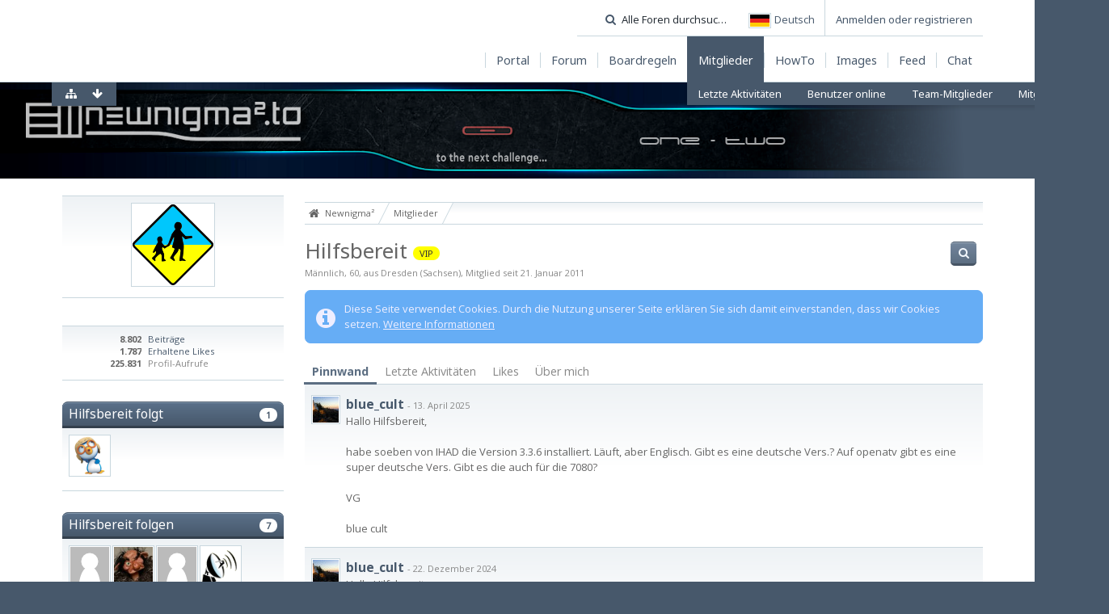

--- FILE ---
content_type: text/html; charset=UTF-8
request_url: https://board.newnigma2.to/wbb4/index.php/User/16744-Hilfsbereit/?s=78bff3e37c8f80128f50f8bba41a807771a87c1e
body_size: 16103
content:
<!DOCTYPE html>
<html dir="ltr" lang="de">

<head>
	<title>Hilfsbereit - Mitglieder - Newnigma²</title>
	
	<base href="https://board.newnigma2.to/wbb4/" />
<meta charset="utf-8" />
<meta name="viewport" content="width=device-width, initial-scale=1" />
<meta name="format-detection" content="telephone=no" />
<meta name="description" content="" />
<meta name="keywords" content="Dreambox Newnigma2" />
<meta property="og:site_name" content="Newnigma²" />
<meta property="og:url" content="https://board.newnigma2.to/wbb4/index.php/User/16744-Hilfsbereit/" />
<meta property="og:type" content="profile" />
<meta property="profile:username" content="Hilfsbereit" />
<meta property="og:title" content="Hilfsbereit - Mitglieder - Newnigma²" />
<meta property="og:image" content="https://board.newnigma2.to/wbb4/wcf/images/avatars/91/2756-91ced448c6a400f3b637cd0cffa046c0ea892a0c.png" />
<!-- Stylesheets -->
<link rel="stylesheet" type="text/css" href="https://board.newnigma2.to/wbb4/wcf/style/style-8.css?m=1745503976" />


<script>
	//<![CDATA[
	var SID_ARG_2ND	= '&s=227a801e5448d0a74d0ddde77d6eaf391091a176';
	var WCF_PATH = 'https://board.newnigma2.to/wbb4/wcf/';
	var SECURITY_TOKEN = 'f4cdc0dbfc7f0ea8a63f8ddf2e498d2faa0f41d7';
	var LANGUAGE_ID = 1;
	var TIME_NOW = 1768060523;
	var URL_LEGACY_MODE = true;
	//]]>
</script>
<script src="https://board.newnigma2.to/wbb4/wcf/js/3rdParty/jquery.min.js?v=1673387257"></script>
<script src="https://board.newnigma2.to/wbb4/wcf/js/3rdParty/jquery-ui.min.js?v=1673387257"></script>

<script src="https://board.newnigma2.to/wbb4/wcf/js/WCF.Combined.min.js?v=1673387257"></script>






<noscript>
	<style type="text/css">
		.jsOnly {
			display: none !important;
		}
		
		.noJsOnly {
			display: block !important;
		}
	</style>
</noscript>




	
	
	






        <link href="https://groups.tapatalk-cdn.com/static/manifest/manifest.json" rel="manifest">
        
        <meta name="apple-itunes-app" content="app-id=307880732, affiliate-data=at=10lR7C, app-argument=tapatalk://board.newnigma2.to/wbb4/?location=profile&uid=16744" />
        <script>function onTapatalkBannerClosed(){null!==tapatalkStyleModification&&tapatalkStyleModification.parentNode.removeChild(tapatalkStyleModification)}function onTapatalkBannerShow(){tapatalkStyleModification=document.createElement('style'),tapatalkStyleModification.innerHTML='.userPanel{top:82px}',document.body.appendChild(tapatalkStyleModification)}var tapatalkStyleModification=null;</script>
<!-- Icons -->
<link rel="icon" href="https://board.newnigma2.to/wbb4/wcf/images/favicon.ico" type="image/x-icon" />
<link rel="apple-touch-icon" href="https://board.newnigma2.to/wbb4/wcf/images/apple-touch-icon.png" />


	
	<link rel="canonical" href="https://board.newnigma2.to/wbb4/index.php/User/16744-Hilfsbereit/?s=227a801e5448d0a74d0ddde77d6eaf391091a176" />
	
		
	
	<noscript>
		<style type="text/css">
			#profileContent > .tabMenu > ul > li:not(:first-child) {
				display: none !important;
			}
			
			#profileContent > .tabMenuContent:not(:first-of-type) {
				display: none !important;
			}
		</style>
	</noscript>
</head>

<body id="tplUser" data-template="user" data-application="wcf">


<a id="top"></a>



<header id="pageHeader" class="layoutFluid sidebarOrientationLeft">
	<div>
		<nav id="topMenu" class="userPanel">
			<div class="layoutFluid">
									<ul class="userPanelItems">
						<!-- login box -->
		<li id="userLogin">
			<a class="loginLink" href="https://board.newnigma2.to/wbb4/index.php/Login/?s=227a801e5448d0a74d0ddde77d6eaf391091a176">Anmelden oder registrieren</a>
			<div id="loginForm" style="display: none;">
								
				<form method="post" action="https://board.newnigma2.to/wbb4/index.php/Login/?s=227a801e5448d0a74d0ddde77d6eaf391091a176">
					<fieldset>
												
						<dl>
							<dt><label for="username">Benutzername oder E-Mail-Adresse</label></dt>
							<dd>
								<input type="text" id="username" name="username" value="" required="required" class="long" />
							</dd>
						</dl>
						
													<dl>
								<dt>Sind Sie bereits registriert?</dt>
								<dd>
									<label><input type="radio" name="action" value="register" /> Nein, ich möchte mich jetzt registrieren.</label>
									<label><input type="radio" name="action" value="login" checked="checked" /> Ja, mein Kennwort lautet:</label>
								</dd>
							</dl>
												
						<dl>
							<dt><label for="password">Kennwort</label></dt>
							<dd>
								<input type="password" id="password" name="password" value="" class="long" />
							</dd>
						</dl>
						
													<dl>
								<dt></dt>
								<dd><label><input type="checkbox" id="useCookies" name="useCookies" value="1" checked="checked" /> Dauerhaft angemeldet bleiben</label></dd>
							</dl>
												
						
						
						<div class="formSubmit">
							<input type="submit" id="loginSubmitButton" name="submitButton" value="Anmelden" accesskey="s" />
							<a class="button" href="https://board.newnigma2.to/wbb4/index.php/LostPassword/?s=227a801e5448d0a74d0ddde77d6eaf391091a176"><span>Kennwort vergessen</span></a>
							<input type="hidden" name="url" value="/wbb4/index.php/User/16744-Hilfsbereit/?s=78bff3e37c8f80128f50f8bba41a807771a87c1e" />
							<input type="hidden" name="t" value="f4cdc0dbfc7f0ea8a63f8ddf2e498d2faa0f41d7" />						</div>
					</fieldset>
					
									</form>
			</div>
			
			
		</li>
				<li id="pageLanguageContainer">
			
		</li>
					</ul>
				
				
				
				
<aside id="search" class="searchBar dropdown" data-disable-auto-focus="true">
	<form method="post" action="https://board.newnigma2.to/wbb4/index.php/Search/?types%5B%5D=com.woltlab.wbb.post&amp;s=227a801e5448d0a74d0ddde77d6eaf391091a176">
		<input type="search" name="q" placeholder="Alle Foren durchsuchen" autocomplete="off" required="required" value="" class="dropdownToggle" data-toggle="search" />
		
		<ul class="dropdownMenu">
							<li class="dropdownText">
					<label><input type="checkbox" name="subjectOnly" value="1" /> Nur Betreff durchsuchen</label><label><input type="checkbox" name="findThreads" value="1" /> Ergebnisse als Themen anzeigen</label>
				</li>
				<li class="dropdownDivider"></li>
			
			<li><a href="https://board.newnigma2.to/wbb4/index.php/Search/?types%5B%5D=com.woltlab.wbb.post&amp;s=227a801e5448d0a74d0ddde77d6eaf391091a176">Erweiterte Suche</a></li>
		</ul>
		
		<input type="hidden" name="types[]" value="com.woltlab.wbb.post" />		<input type="hidden" name="t" value="f4cdc0dbfc7f0ea8a63f8ddf2e498d2faa0f41d7" />	</form>
</aside>

	
			</div>
		</nav>
		
		<div id="logo" class="logo">
						
			<a href="https://board.newnigma2.to/wbb4/?s=227a801e5448d0a74d0ddde77d6eaf391091a176">
									<img src="https://board.newnigma2.to/wbb4/wcf/images/styleLogo-9b63f026ef271403b3be4300ece6e67ff325e1bf.png" alt="" />
											</a>
		</div>
		
		
		
			<nav id="mainMenu" class="mainMenu jsMobileNavigation" data-button-label="Navigation">
		<ul>
							<li>
					<a href="https://board.newnigma2.to/wbb4/?s=227a801e5448d0a74d0ddde77d6eaf391091a176"><span>Portal</span></a>
									</li>
							<li>
					<a href="https://board.newnigma2.to/wbb4/index.php/BoardList/?s=227a801e5448d0a74d0ddde77d6eaf391091a176"><span>Forum</span></a>
									</li>
							<li>
					<a href="https://board.newnigma2.to/wbb4/index.php/Thread/?id=163&amp;s=227a801e5448d0a74d0ddde77d6eaf391091a176"><span>Boardregeln</span></a>
									</li>
							<li class="active">
					<a href="https://board.newnigma2.to/wbb4/index.php/MembersList/?s=227a801e5448d0a74d0ddde77d6eaf391091a176"><span>Mitglieder</span></a>
											<ul class="invisible">
															<li><a href="https://board.newnigma2.to/wbb4/index.php/RecentActivityList/?s=227a801e5448d0a74d0ddde77d6eaf391091a176"><span>Letzte Aktivitäten</span></a></li>
															<li><a href="https://board.newnigma2.to/wbb4/index.php/UsersOnlineList/?s=227a801e5448d0a74d0ddde77d6eaf391091a176"><span>Benutzer online</span></a></li>
															<li><a href="https://board.newnigma2.to/wbb4/index.php/Team/?s=227a801e5448d0a74d0ddde77d6eaf391091a176"><span>Team-Mitglieder</span></a></li>
															<li><a href="https://board.newnigma2.to/wbb4/index.php/UserSearch/?s=227a801e5448d0a74d0ddde77d6eaf391091a176"><span>Mitgliedersuche</span></a></li>
														
						</ul>
									</li>
							<li>
					<a href="https://board.newnigma2.to/wbb4/index.php/Thread/31148-Anleitung-zum-Newnigma2-Image-OE2-5-basiert-und-neuer/?postID=309949#post309949"><span>HowTo</span></a>
									</li>
							<li>
					<a href="https://board.newnigma2.to/wbb4/index.php/CustomPage/?id=4&amp;s=227a801e5448d0a74d0ddde77d6eaf391091a176"><span>Images</span></a>
									</li>
							<li>
					<a href="https://board.newnigma2.to/wbb4/index.php/CustomPage/?id=3&amp;s=227a801e5448d0a74d0ddde77d6eaf391091a176"><span>Feed</span></a>
									</li>
							<li>
					<a href="https://board.newnigma2.to/wbb4/index.php/CustomPage/?id=5&amp;s=227a801e5448d0a74d0ddde77d6eaf391091a176"><span>Chat</span></a>
									</li>
					</ul>
	</nav>
		
		
		
		<nav class="navigation navigationHeader">
									<ul class="navigationMenuItems">
							<li data-menu-item="wcf.user.recentActivity"><a href="https://board.newnigma2.to/wbb4/index.php/RecentActivityList/?s=227a801e5448d0a74d0ddde77d6eaf391091a176"><span>Letzte Aktivitäten</span></a></li>
							<li data-menu-item="wcf.user.usersOnline"><a href="https://board.newnigma2.to/wbb4/index.php/UsersOnlineList/?s=227a801e5448d0a74d0ddde77d6eaf391091a176"><span>Benutzer online</span></a></li>
							<li data-menu-item="wcf.user.team"><a href="https://board.newnigma2.to/wbb4/index.php/Team/?s=227a801e5448d0a74d0ddde77d6eaf391091a176"><span>Team-Mitglieder</span></a></li>
							<li data-menu-item="wcf.user.search"><a href="https://board.newnigma2.to/wbb4/index.php/UserSearch/?s=227a801e5448d0a74d0ddde77d6eaf391091a176"><span>Mitgliedersuche</span></a></li>
						
		</ul>
								
			<ul class="navigationIcons">
				<li id="toBottomLink"><a href="https://board.newnigma2.to/wbb4/index.php/User/16744-Hilfsbereit/?s=78bff3e37c8f80128f50f8bba41a807771a87c1e#bottom" title="Zum Seitenende" class="jsTooltip"><span class="icon icon16 icon-arrow-down"></span> <span class="invisible">Zum Seitenende</span></a></li>
				<li id="sitemap" class="jsOnly"><a href="#" title="Schnellnavigation" class="jsTooltip"><span class="icon icon16 icon-sitemap"></span> <span class="invisible">Schnellnavigation</span></a></li>
											</ul>
		</nav>
	</div>
</header>



<div id="main" class="layoutFluid sidebarOrientationLeft">
	<div>
		<div>
						
																<aside class="sidebar">
						<div>
														
							
							
							<fieldset>
	<legend class="invisible">Avatar</legend>
	
	<div class="userAvatar">
					<span class="framed"><img src="https://board.newnigma2.to/wbb4/wcf/images/avatars/91/2756-91ced448c6a400f3b637cd0cffa046c0ea892a0c.png" style="width: 100px; height: 100px" alt="" class="userAvatarImage" /></span>
			</div>
</fieldset>

	<fieldset>
		<legend class="invisible">Statistiken</legend>
		
		<dl class="plain statsDataList">
			<dt><a href="https://board.newnigma2.to/wbb4/index.php/Search/?types%5B%5D=com.woltlab.wbb.post&amp;userID=16744&amp;s=227a801e5448d0a74d0ddde77d6eaf391091a176" title="Beiträge von Hilfsbereit anzeigen" class="jsTooltip">Beiträge</a></dt>
	<dd>8.802</dd>
				
									<dt><a href="https://board.newnigma2.to/wbb4/index.php/User/16744-Hilfsbereit/?s=227a801e5448d0a74d0ddde77d6eaf391091a176#likes" class="jsTooltip" title="Erhaltene Likes von Hilfsbereit anzeigen">Erhaltene Likes</a></dt>
					<dd>1.787</dd>
								
								
									<dt>Profil-Aufrufe</dt>
					<dd title="41,3 Aufrufe pro Tag">225.831</dd>
		</dl>
	</fieldset>




			<fieldset>
			<legend>Hilfsbereit folgt <span class="badge">1</span></legend>
			
			<div>
				<ul class="framedIconList">
											<li><a href="https://board.newnigma2.to/wbb4/index.php/User/3-kayshadow/?s=227a801e5448d0a74d0ddde77d6eaf391091a176" title="kayshadow" class="framed jsTooltip"><img src="https://board.newnigma2.to/wbb4/wcf/images/avatars/ea/1006-ea5903ccb051bbf9562befa60042bda16b8ed767.png" srcset="https://board.newnigma2.to/wbb4/wcf/images/avatars/ea/1006-ea5903ccb051bbf9562befa60042bda16b8ed767.png 2x" style="width: 48px; height: 48px" alt="" class="userAvatarImage" /></a></li>
									</ul>
				
							</div>
		</fieldset>
		
			<fieldset>
			<legend>Hilfsbereit folgen <span class="badge">7</span></legend>
			
			<div>
				<ul class="framedIconList">
											<li><a href="https://board.newnigma2.to/wbb4/index.php/User/85816-RainerU/?s=227a801e5448d0a74d0ddde77d6eaf391091a176" title="RainerU" class="framed jsTooltip"><img src="https://board.newnigma2.to/wbb4/wcf/images/avatars/avatar-default.svg" style="width: 48px; height: 48px" alt="" class="userAvatarImage" /></a></li>
											<li><a href="https://board.newnigma2.to/wbb4/index.php/User/9322-tyson/?s=227a801e5448d0a74d0ddde77d6eaf391091a176" title="tyson" class="framed jsTooltip"><img src="https://board.newnigma2.to/wbb4/wcf/images/avatars/c8/1848-c8b5927e00d985b2f5845c8acb4dab9345134750-96.jpg" srcset="https://board.newnigma2.to/wbb4/wcf/images/avatars/c8/1848-c8b5927e00d985b2f5845c8acb4dab9345134750-96.jpg 2x" style="width: 48px; height: 48px" alt="" class="userAvatarImage" /></a></li>
											<li><a href="https://board.newnigma2.to/wbb4/index.php/User/90744-DerW/?s=227a801e5448d0a74d0ddde77d6eaf391091a176" title="DerW" class="framed jsTooltip"><img src="https://board.newnigma2.to/wbb4/wcf/images/avatars/avatar-default.svg" style="width: 48px; height: 48px" alt="" class="userAvatarImage" /></a></li>
											<li><a href="https://board.newnigma2.to/wbb4/index.php/User/11096-Melgas/?s=227a801e5448d0a74d0ddde77d6eaf391091a176" title="Melgas" class="framed jsTooltip"><img src="https://board.newnigma2.to/wbb4/wcf/images/avatars/3d/1081-3d42aa782332e5184e17ce83ffd1506e5cd04d21.gif" srcset="https://board.newnigma2.to/wbb4/wcf/images/avatars/3d/1081-3d42aa782332e5184e17ce83ffd1506e5cd04d21.gif 2x" style="width: 48px; height: 48px" alt="" class="userAvatarImage" /></a></li>
											<li><a href="https://board.newnigma2.to/wbb4/index.php/User/25458-Riker/?s=227a801e5448d0a74d0ddde77d6eaf391091a176" title="Riker" class="framed jsTooltip"><img src="https://board.newnigma2.to/wbb4/wcf/images/avatars/avatar-default.svg" style="width: 48px; height: 48px" alt="" class="userAvatarImage" /></a></li>
											<li><a href="https://board.newnigma2.to/wbb4/index.php/User/82761-Kyriton/?s=227a801e5448d0a74d0ddde77d6eaf391091a176" title="Kyriton" class="framed jsTooltip"><img src="https://board.newnigma2.to/wbb4/wcf/images/avatars/avatar-default.svg" style="width: 48px; height: 48px" alt="" class="userAvatarImage" /></a></li>
											<li><a href="https://board.newnigma2.to/wbb4/index.php/User/58755-diegofortuna/?s=227a801e5448d0a74d0ddde77d6eaf391091a176" title="diegofortuna" class="framed jsTooltip"><img src="https://board.newnigma2.to/wbb4/wcf/images/avatars/9e/2534-9ed14d91f1e92096c92b5516352a81ed112a421f-96.png" srcset="https://board.newnigma2.to/wbb4/wcf/images/avatars/9e/2534-9ed14d91f1e92096c92b5516352a81ed112a421f.png 2x" style="width: 48px; height: 48px" alt="" class="userAvatarImage" /></a></li>
									</ul>
					
							</div>
		</fieldset>
		
			<fieldset>
			<legend>Profil-Besucher <span class="badge">5</span></legend>
			
			<div>
				<ul class="framedIconList">
											<li><a href="https://board.newnigma2.to/wbb4/index.php/User/22459-Schraube/?s=227a801e5448d0a74d0ddde77d6eaf391091a176" title="Schraube (10. Januar 2026, 10:13)" class="framed jsTooltip"><img src="https://board.newnigma2.to/wbb4/wcf/images/avatars/avatar-default.svg" style="width: 48px; height: 48px" alt="" class="userAvatarImage" /></a></li>
											<li><a href="https://board.newnigma2.to/wbb4/index.php/User/59242-BlackHawk/?s=227a801e5448d0a74d0ddde77d6eaf391091a176" title="BlackHawk (29. Dezember 2025, 15:41)" class="framed jsTooltip"><img src="https://board.newnigma2.to/wbb4/wcf/images/avatars/avatar-default.svg" style="width: 48px; height: 48px" alt="" class="userAvatarImage" /></a></li>
											<li><a href="https://board.newnigma2.to/wbb4/index.php/User/95573-dm920-fan/?s=227a801e5448d0a74d0ddde77d6eaf391091a176" title="dm920_fan (28. Dezember 2025, 19:35)" class="framed jsTooltip"><img src="https://board.newnigma2.to/wbb4/wcf/images/avatars/avatar-default.svg" style="width: 48px; height: 48px" alt="" class="userAvatarImage" /></a></li>
											<li><a href="https://board.newnigma2.to/wbb4/index.php/User/5831-Petra-58/?s=227a801e5448d0a74d0ddde77d6eaf391091a176" title="Petra 58 (12. Dezember 2025, 22:20)" class="framed jsTooltip"><img src="https://board.newnigma2.to/wbb4/wcf/images/avatars/28/1764-2822d8bf59ea6e21f1e50749f9223cbfc4afcd41-96.jpg" srcset="https://board.newnigma2.to/wbb4/wcf/images/avatars/28/1764-2822d8bf59ea6e21f1e50749f9223cbfc4afcd41.jpg 2x" style="width: 48px; height: 48px" alt="" class="userAvatarImage" /></a></li>
											<li><a href="https://board.newnigma2.to/wbb4/index.php/User/93682-Peppels/?s=227a801e5448d0a74d0ddde77d6eaf391091a176" title="Peppels (26. November 2025, 13:27)" class="framed jsTooltip"><img src="https://board.newnigma2.to/wbb4/wcf/images/avatars/avatar-default.svg" style="width: 48px; height: 48px" alt="" class="userAvatarImage" /></a></li>
									</ul>
					
							</div>
		</fieldset>
		
	
							
							
							
													</div>
					</aside>
					
																		
			<section id="content" class="content">
								
				
				
					<nav class="breadcrumbs marginTop">
		<ul>
			<li title="Newnigma²" itemscope="itemscope" itemtype="http://data-vocabulary.org/Breadcrumb">
						<a href="https://board.newnigma2.to/wbb4/?s=227a801e5448d0a74d0ddde77d6eaf391091a176" itemprop="url"><span itemprop="title">Newnigma²</span></a> <span class="pointer"><span>&raquo;</span></span>
					</li>
									<li title="Mitglieder" itemscope="itemscope" itemtype="http://data-vocabulary.org/Breadcrumb">
						<a href="https://board.newnigma2.to/wbb4/index.php/MembersList/?s=227a801e5448d0a74d0ddde77d6eaf391091a176" itemprop="url"><span itemprop="title">Mitglieder</span></a> <span class="pointer"><span>&raquo;</span></span>
					</li>
		</ul>
	</nav>

<header class="boxHeadline userHeadline"
	>
	<span class="framed invisible"><img src="https://board.newnigma2.to/wbb4/wcf/images/avatars/91/2756-91ced448c6a400f3b637cd0cffa046c0ea892a0c-96.png" srcset="https://board.newnigma2.to/wbb4/wcf/images/avatars/91/2756-91ced448c6a400f3b637cd0cffa046c0ea892a0c-96.png 2x" style="width: 48px; height: 48px" alt="" class="userAvatarImage" /></span>
	
	<h1>Hilfsbereit					<span class="badge userTitleBadge yellow">VIP</span>
					</h1>
	
	<ul class="dataList">
		<li>Männlich</li>		<li>60</li>		<li>aus Dresden (Sachsen)</li>				<li>Mitglied seit 21. Januar 2011</li>
		
	</ul>
		<nav class="jsMobileNavigation buttonGroupNavigation">
		<ul id="profileButtonContainer" class="buttonGroup">
							<li class="dropdown">
					<a href="#" class="button dropdownToggle jsTooltip" title="Inhalte von Hilfsbereit suchen"><span class="icon icon16 icon-search"></span> <span class="invisible">Inhalte von Hilfsbereit suchen</span></a>
					<ul class="dropdownMenu">
						<li><a href="https://board.newnigma2.to/wbb4/index.php/Search/?types%5B%5D=com.woltlab.wbb.post&amp;userID=16744&amp;s=227a801e5448d0a74d0ddde77d6eaf391091a176">Beiträge</a></li>
<li><a href="https://board.newnigma2.to/wbb4/index.php/Search/?types%5B%5D=com.woltlab.wbb.post&amp;userID=16744&amp;findUserThreads=1&amp;s=227a801e5448d0a74d0ddde77d6eaf391091a176">Themen</a></li>
					</ul>
				</li>
			
			
						
													
						
					</ul>
	</nav>
</header>

<div class="userNotice">
		
			<p class="info">Diese Seite verwendet Cookies. Durch die Nutzung unserer Seite erklären Sie sich damit einverstanden, dass wir Cookies setzen. <a href="https://board.newnigma2.to/wbb4/index.php/CookiePolicy/?s=227a801e5448d0a74d0ddde77d6eaf391091a176">Weitere Informationen</a></p>
		
		
	<noscript>
		<p class="warning">In Ihrem Webbrowser ist JavaScript deaktiviert. Um alle Funktionen dieser Website nutzen zu können, muss JavaScript aktiviert sein.</p>
	</noscript>
	
		
		
		
	</div>

	<div class="contentNavigation">
		
	</div>
	
	<section id="profileContent" class="marginTop tabMenuContainer" data-active="wall">
		<nav class="tabMenu">
			<ul>
															<li><a href="https://board.newnigma2.to/wbb4/index.php/User/16744-Hilfsbereit/?s=78bff3e37c8f80128f50f8bba41a807771a87c1e#wall">Pinnwand</a></li>
																				<li><a href="https://board.newnigma2.to/wbb4/index.php/User/16744-Hilfsbereit/?s=78bff3e37c8f80128f50f8bba41a807771a87c1e#recentActivity">Letzte Aktivitäten</a></li>
																				<li><a href="https://board.newnigma2.to/wbb4/index.php/User/16744-Hilfsbereit/?s=78bff3e37c8f80128f50f8bba41a807771a87c1e#likes">Likes</a></li>
																				<li><a href="https://board.newnigma2.to/wbb4/index.php/User/16744-Hilfsbereit/?s=78bff3e37c8f80128f50f8bba41a807771a87c1e#about">Über mich</a></li>
																					</ul>
		</nav>
		
									<div id="wall" class="container tabMenuContent" data-menu-item="wall">
											

			<ul id="userProfileCommentList" class="commentList containerList" data-can-add="false" data-object-id="16744" data-object-type-id="27" data-comments="22" data-last-comment-time="1477723959">
			<li class="comment jsComment" data-comment-id="508" data-object-type="com.woltlab.wcf.comment" data-like-liked="" data-like-likes="0" data-like-dislikes="0" data-like-users='{ }' data-can-edit="false" data-can-delete="false" data-responses="0" data-last-response-time="0" data-user-id="52948">
		<div class="box32">
							<a href="https://board.newnigma2.to/wbb4/index.php/User/52948-blue-cult/?s=227a801e5448d0a74d0ddde77d6eaf391091a176" title="blue_cult" class="framed">
					<img src="https://board.newnigma2.to/wbb4/wcf/images/avatars/c8/2825-c802015f9f250f8ddee0b37c647a9e27e6d24ff1-32.jpg" srcset="https://board.newnigma2.to/wbb4/wcf/images/avatars/c8/2825-c802015f9f250f8ddee0b37c647a9e27e6d24ff1-96.jpg 2x" style="width: 32px; height: 32px" alt="" class="userAvatarImage" />				</a>
						
			<div>
				<div class="commentContent">
					<div class="containerHeadline">
						<h3>
															<a href="https://board.newnigma2.to/wbb4/index.php/User/52948-blue-cult/?s=227a801e5448d0a74d0ddde77d6eaf391091a176" class="userLink" data-user-id="52948">blue_cult</a>
														
							<small> - <time datetime="2025-04-13T21:23:02+02:00" class="datetime" data-timestamp="1744572182" data-date="13. April 2025" data-time="21:23" data-offset="7200">13. April 2025, 21:23</time></small>
						</h3>
					</div>
					
					<p class="userMessage">Hallo Hilfsbereit,<br />
<br />
habe soeben von IHAD die Version 3.3.6 installiert. Läuft, aber Englisch. Gibt es eine deutsche Vers.? Auf openatv gibt es eine super deutsche Vers. Gibt es die auch für die 7080?<br />
<br />
VG<br />
<br />
blue cult</p>
					
					<nav class="jsMobileNavigation buttonGroupNavigation">
						<ul class="commentOptions">
														
							
						</ul>
					</nav>
				</div>
				
							</div>
		</div>
	</li>
	<li class="comment jsComment" data-comment-id="496" data-object-type="com.woltlab.wcf.comment" data-like-liked="" data-like-likes="0" data-like-dislikes="0" data-like-users='{ }' data-can-edit="false" data-can-delete="false" data-responses="0" data-last-response-time="0" data-user-id="52948">
		<div class="box32">
							<a href="https://board.newnigma2.to/wbb4/index.php/User/52948-blue-cult/?s=227a801e5448d0a74d0ddde77d6eaf391091a176" title="blue_cult" class="framed">
					<img src="https://board.newnigma2.to/wbb4/wcf/images/avatars/c8/2825-c802015f9f250f8ddee0b37c647a9e27e6d24ff1-32.jpg" srcset="https://board.newnigma2.to/wbb4/wcf/images/avatars/c8/2825-c802015f9f250f8ddee0b37c647a9e27e6d24ff1-96.jpg 2x" style="width: 32px; height: 32px" alt="" class="userAvatarImage" />				</a>
						
			<div>
				<div class="commentContent">
					<div class="containerHeadline">
						<h3>
															<a href="https://board.newnigma2.to/wbb4/index.php/User/52948-blue-cult/?s=227a801e5448d0a74d0ddde77d6eaf391091a176" class="userLink" data-user-id="52948">blue_cult</a>
														
							<small> - <time datetime="2024-12-22T22:26:50+01:00" class="datetime" data-timestamp="1734902810" data-date="22. Dezember 2024" data-time="22:26" data-offset="3600">22. Dezember 2024, 22:26</time></small>
						</h3>
					</div>
					
					<p class="userMessage">Hallo Hilfsbereit, <br />
<br />
weißt Du, wie man Foreca wieder in Deutsch bekommt? Kannst Du mir bitte helfen. <br />
<br />
VG <br />
<br />
Blue cult</p>
					
					<nav class="jsMobileNavigation buttonGroupNavigation">
						<ul class="commentOptions">
														
							
						</ul>
					</nav>
				</div>
				
							</div>
		</div>
	</li>
	<li class="comment jsComment" data-comment-id="408" data-object-type="com.woltlab.wcf.comment" data-like-liked="" data-like-likes="0" data-like-dislikes="0" data-like-users='{ }' data-can-edit="false" data-can-delete="false" data-responses="0" data-last-response-time="0" data-user-id="84198">
		<div class="box32">
							<a href="https://board.newnigma2.to/wbb4/index.php/User/84198-highlander/?s=227a801e5448d0a74d0ddde77d6eaf391091a176" title="highlander" class="framed">
					<img src="https://board.newnigma2.to/wbb4/wcf/images/avatars/avatar-default.svg" style="width: 32px; height: 32px" alt="" class="userAvatarImage" />				</a>
						
			<div>
				<div class="commentContent">
					<div class="containerHeadline">
						<h3>
															<a href="https://board.newnigma2.to/wbb4/index.php/User/84198-highlander/?s=227a801e5448d0a74d0ddde77d6eaf391091a176" class="userLink" data-user-id="84198">highlander</a>
														
							<small> - <time datetime="2021-10-10T19:06:16+02:00" class="datetime" data-timestamp="1633885576" data-date="10. Oktober 2021" data-time="19:06" data-offset="7200">10. Oktober 2021, 19:06</time></small>
						</h3>
					</div>
					
					<p class="userMessage">Habe ja nund as Problem  mit der 520 und wifi dank &quot;Hilfsbereit&quot;  geloest. <br />
Bin beim ueberlegen ob ich mir ne DB ONE fuer mein Wohnmobil zulege. <br />
Koennte ich da das &quot;selbe&quot; software WIFI Problem erleben.<br />
oder besser ne DM920?</p>
					
					<nav class="jsMobileNavigation buttonGroupNavigation">
						<ul class="commentOptions">
														
							
						</ul>
					</nav>
				</div>
				
							</div>
		</div>
	</li>
	<li class="comment jsComment" data-comment-id="333" data-object-type="com.woltlab.wcf.comment" data-like-liked="" data-like-likes="0" data-like-dislikes="0" data-like-users='{ }' data-can-edit="false" data-can-delete="false" data-responses="0" data-last-response-time="0" data-user-id="89267">
		<div class="box32">
							<a href="https://board.newnigma2.to/wbb4/index.php/User/89267-Wolfg200/?s=227a801e5448d0a74d0ddde77d6eaf391091a176" title="Wolfg200" class="framed">
					<img src="https://board.newnigma2.to/wbb4/wcf/images/avatars/avatar-default.svg" style="width: 32px; height: 32px" alt="" class="userAvatarImage" />				</a>
						
			<div>
				<div class="commentContent">
					<div class="containerHeadline">
						<h3>
															<a href="https://board.newnigma2.to/wbb4/index.php/User/89267-Wolfg200/?s=227a801e5448d0a74d0ddde77d6eaf391091a176" class="userLink" data-user-id="89267">Wolfg200</a>
														
							<small> - <time datetime="2019-10-11T08:52:46+02:00" class="datetime" data-timestamp="1570776766" data-date="11. Oktober 2019" data-time="08:52" data-offset="7200">11. Oktober 2019, 08:52</time></small>
						</h3>
					</div>
					
					<p class="userMessage">Dank dem Einsatz von VIP &quot;Hilfsbereit&quot; funktioniert mein System nun sehr gut. Die 920 startet nun völlig reibungslos und hat die kleine 800HD se richtig in das HS eingebunden..Ohne seinen Einsatz wäre ich NIE soweit gekommen. Nochmal meinen vom Herzen kommenden Dank.<br />
Wolfg200 von der Küste.<br />
Du machst Deinem Nicknamen alle Ehre.</p>
					
					<nav class="jsMobileNavigation buttonGroupNavigation">
						<ul class="commentOptions">
														
							
						</ul>
					</nav>
				</div>
				
							</div>
		</div>
	</li>
	<li class="comment jsComment" data-comment-id="286" data-object-type="com.woltlab.wcf.comment" data-like-liked="" data-like-likes="0" data-like-dislikes="0" data-like-users='{ }' data-can-edit="false" data-can-delete="false" data-responses="0" data-last-response-time="0" data-user-id="67614">
		<div class="box32">
							<a href="https://board.newnigma2.to/wbb4/index.php/User/67614-telex/?s=227a801e5448d0a74d0ddde77d6eaf391091a176" title="telex" class="framed">
					<img src="https://board.newnigma2.to/wbb4/wcf/images/avatars/7b/1788-7b16e2fc3d983f621e298c634a46e84da0e8652f-32.jpg" srcset="https://board.newnigma2.to/wbb4/wcf/images/avatars/7b/1788-7b16e2fc3d983f621e298c634a46e84da0e8652f-96.jpg 2x" style="width: 32px; height: 32px" alt="" class="userAvatarImage" />				</a>
						
			<div>
				<div class="commentContent">
					<div class="containerHeadline">
						<h3>
															<a href="https://board.newnigma2.to/wbb4/index.php/User/67614-telex/?s=227a801e5448d0a74d0ddde77d6eaf391091a176" class="userLink" data-user-id="67614">telex</a>
														
							<small> - <time datetime="2019-05-03T21:24:22+02:00" class="datetime" data-timestamp="1556911462" data-date="3. Mai 2019" data-time="21:24" data-offset="7200">3. Mai 2019, 21:24</time></small>
						</h3>
					</div>
					
					<p class="userMessage">wieso wurde der Thread gelöscht? Ich hab keine Line, die ich bezahle? Kannst Du helfen beim Verstehen der Log datei?</p>
					
					<nav class="jsMobileNavigation buttonGroupNavigation">
						<ul class="commentOptions">
														
							
						</ul>
					</nav>
				</div>
				
							</div>
		</div>
	</li>
	<li class="comment jsComment" data-comment-id="276" data-object-type="com.woltlab.wcf.comment" data-like-liked="" data-like-likes="0" data-like-dislikes="0" data-like-users='{ }' data-can-edit="false" data-can-delete="false" data-responses="0" data-last-response-time="0" data-user-id="16744">
		<div class="box32">
							<a href="https://board.newnigma2.to/wbb4/index.php/User/16744-Hilfsbereit/?s=227a801e5448d0a74d0ddde77d6eaf391091a176" title="Hilfsbereit" class="framed">
					<img src="https://board.newnigma2.to/wbb4/wcf/images/avatars/91/2756-91ced448c6a400f3b637cd0cffa046c0ea892a0c-32.png" srcset="https://board.newnigma2.to/wbb4/wcf/images/avatars/91/2756-91ced448c6a400f3b637cd0cffa046c0ea892a0c-96.png 2x" style="width: 32px; height: 32px" alt="" class="userAvatarImage" />				</a>
						
			<div>
				<div class="commentContent">
					<div class="containerHeadline">
						<h3>
															<a href="https://board.newnigma2.to/wbb4/index.php/User/16744-Hilfsbereit/?s=227a801e5448d0a74d0ddde77d6eaf391091a176" class="userLink" data-user-id="16744">Hilfsbereit</a>
														
							<small> - <time datetime="2019-04-26T08:24:02+02:00" class="datetime" data-timestamp="1556259842" data-date="26. April 2019" data-time="08:24" data-offset="7200">26. April 2019, 08:24</time></small>
						</h3>
					</div>
					
					<p class="userMessage">Hallo Da Mir,<br />
die Pinnwand ist eigentlich nicht dazu da, um privaten Support abseits vom Board zu leisten. <br />
Da du deine Frage ja schon im Board gestellt hast, warte einfach auf Anwort. Ich kann dir bei<br />
diesem Thema auch nicht helfen, da ich so etwas nicht nutze.</p>
					
					<nav class="jsMobileNavigation buttonGroupNavigation">
						<ul class="commentOptions">
														
							
						</ul>
					</nav>
				</div>
				
							</div>
		</div>
	</li>
	<li class="comment jsComment" data-comment-id="275" data-object-type="com.woltlab.wcf.comment" data-like-liked="" data-like-likes="0" data-like-dislikes="0" data-like-users='{ }' data-can-edit="false" data-can-delete="false" data-responses="0" data-last-response-time="0" data-user-id="88555">
		<div class="box32">
							<a href="https://board.newnigma2.to/wbb4/index.php/User/88555-Da-Mir/?s=227a801e5448d0a74d0ddde77d6eaf391091a176" title="Da Mir" class="framed">
					<img src="https://board.newnigma2.to/wbb4/wcf/images/avatars/avatar-default.svg" style="width: 32px; height: 32px" alt="" class="userAvatarImage" />				</a>
						
			<div>
				<div class="commentContent">
					<div class="containerHeadline">
						<h3>
															<a href="https://board.newnigma2.to/wbb4/index.php/User/88555-Da-Mir/?s=227a801e5448d0a74d0ddde77d6eaf391091a176" class="userLink" data-user-id="88555">Da Mir</a>
														
							<small> - <time datetime="2019-04-26T08:17:06+02:00" class="datetime" data-timestamp="1556259426" data-date="26. April 2019" data-time="08:17" data-offset="7200">26. April 2019, 08:17</time></small>
						</h3>
					</div>
					
					<p class="userMessage">Hi , ich bin hier relativ neu....<br />
<br />
und habe folgendes Problem und brauche eure mithilfe...<br />
<br />
Auch ich habe mir hier über aliexpress de.aliexpress.com/item/WS2812B…042311.0.0.2f854c4d2Oakoc das Set gekauft.<br />
<br />
Habe auch schon boblight und/oder enigmalight installiert auf meiner gigablue-box .<br />
<br />
Jetzt brauche ich eure Hilfe. Ich steck den USB Anschluss der Ambillight-Box an den Gigablue gb8000se+ an.<br />
<br />
Es passiert aber leider nichts. Die LEDs bleiben aus.<br />
<br />
Was muss ich genau machen damit diese funktionieren.<br />
<br />
bzw. welche einstellungen muss ich machen?</p>
					
					<nav class="jsMobileNavigation buttonGroupNavigation">
						<ul class="commentOptions">
														
							
						</ul>
					</nav>
				</div>
				
							</div>
		</div>
	</li>
	<li class="comment jsComment" data-comment-id="193" data-object-type="com.woltlab.wcf.comment" data-like-liked="" data-like-likes="0" data-like-dislikes="0" data-like-users='{ }' data-can-edit="false" data-can-delete="false" data-responses="0" data-last-response-time="0" data-user-id="74117">
		<div class="box32">
							<a href="https://board.newnigma2.to/wbb4/index.php/User/74117-Optimist1/?s=227a801e5448d0a74d0ddde77d6eaf391091a176" title="Optimist1" class="framed">
					<img src="https://board.newnigma2.to/wbb4/wcf/images/avatars/avatar-default.svg" style="width: 32px; height: 32px" alt="" class="userAvatarImage" />				</a>
						
			<div>
				<div class="commentContent">
					<div class="containerHeadline">
						<h3>
															<a href="https://board.newnigma2.to/wbb4/index.php/User/74117-Optimist1/?s=227a801e5448d0a74d0ddde77d6eaf391091a176" class="userLink" data-user-id="74117">Optimist1</a>
														
							<small> - <time datetime="2018-08-13T15:23:50+02:00" class="datetime" data-timestamp="1534166630" data-date="13. August 2018" data-time="15:23" data-offset="7200">13. August 2018, 15:23</time></small>
						</h3>
					</div>
					
					<p class="userMessage">Hi, wer kann mir bitte sagen wie ich an meinem 7020HDV2 Box die Satelliten anzahln erweitere? Ich benötige den EutelSAT B 3° O um Griechenland zu empfangen. Vielen Dank im Vorauss</p>
					
					<nav class="jsMobileNavigation buttonGroupNavigation">
						<ul class="commentOptions">
														
							
						</ul>
					</nav>
				</div>
				
							</div>
		</div>
	</li>
	<li class="comment jsComment" data-comment-id="183" data-object-type="com.woltlab.wcf.comment" data-like-liked="" data-like-likes="0" data-like-dislikes="0" data-like-users='{ }' data-can-edit="false" data-can-delete="false" data-responses="0" data-last-response-time="0" data-user-id="86805">
		<div class="box32">
							<a href="https://board.newnigma2.to/wbb4/index.php/User/86805-Leonardo131078/?s=227a801e5448d0a74d0ddde77d6eaf391091a176" title="Leonardo131078" class="framed">
					<img src="https://board.newnigma2.to/wbb4/wcf/images/avatars/avatar-default.svg" style="width: 32px; height: 32px" alt="" class="userAvatarImage" />				</a>
						
			<div>
				<div class="commentContent">
					<div class="containerHeadline">
						<h3>
															<a href="https://board.newnigma2.to/wbb4/index.php/User/86805-Leonardo131078/?s=227a801e5448d0a74d0ddde77d6eaf391091a176" class="userLink" data-user-id="86805">Leonardo131078</a>
														
							<small> - <time datetime="2018-03-13T17:56:41+01:00" class="datetime" data-timestamp="1520960201" data-date="13. März 2018" data-time="17:56" data-offset="3600">13. März 2018, 17:56</time></small>
						</h3>
					</div>
					
					<p class="userMessage">Hallo zusammen. Ich habe eine Original Dream Box 500 HD. Nun möchte ich diese gerne für IPTV nutzen. Leider kann ich jedoch keinen neuen boot loader, oder egal was flashen. Ich komme zwar auf die Seite Firmware Upgrade kann dort auch einen nfi fil auswählen aber es tut sich leider nichts wenn ich auf flashen drücke. Habe alles mögliche versucht auch mit berschiedenen browsern. Wer kann mir Helfen?</p>
					
					<nav class="jsMobileNavigation buttonGroupNavigation">
						<ul class="commentOptions">
														
							
						</ul>
					</nav>
				</div>
				
							</div>
		</div>
	</li>
	<li class="comment jsComment" data-comment-id="156" data-object-type="com.woltlab.wcf.comment" data-like-liked="" data-like-likes="0" data-like-dislikes="0" data-like-users='{ }' data-can-edit="false" data-can-delete="false" data-responses="0" data-last-response-time="0" data-user-id="21640">
		<div class="box32">
							<a href="https://board.newnigma2.to/wbb4/index.php/User/21640-MisterX/?s=227a801e5448d0a74d0ddde77d6eaf391091a176" title="MisterX" class="framed">
					<img src="https://board.newnigma2.to/wbb4/wcf/images/avatars/46/1556-4655cf049bc102c9567db6c99e0b4e4aa006e9d9-32.jpg" srcset="https://board.newnigma2.to/wbb4/wcf/images/avatars/46/1556-4655cf049bc102c9567db6c99e0b4e4aa006e9d9-96.jpg 2x" style="width: 32px; height: 32px" alt="" class="userAvatarImage" />				</a>
						
			<div>
				<div class="commentContent">
					<div class="containerHeadline">
						<h3>
															<a href="https://board.newnigma2.to/wbb4/index.php/User/21640-MisterX/?s=227a801e5448d0a74d0ddde77d6eaf391091a176" class="userLink" data-user-id="21640">MisterX</a>
														
							<small> - <time datetime="2017-12-03T22:16:49+01:00" class="datetime" data-timestamp="1512335809" data-date="3. Dezember 2017" data-time="22:16" data-offset="3600">3. Dezember 2017, 22:16</time></small>
						</h3>
					</div>
					
					<p class="userMessage">Guten Abend, ich habe mal eine dumme frage, bitte nicht falsch verstehen, ich habe die dreambox 8000 und kann meine box nicht mehr vom fedd Updaten habe viel versucht was mache ich falsch<br />
Aktuelles Image ist die Daily 2017-10-31</p>
					
					<nav class="jsMobileNavigation buttonGroupNavigation">
						<ul class="commentOptions">
														
							
						</ul>
					</nav>
				</div>
				
							</div>
		</div>
	</li>
	<li class="comment jsComment" data-comment-id="141" data-object-type="com.woltlab.wcf.comment" data-like-liked="" data-like-likes="0" data-like-dislikes="0" data-like-users='{ }' data-can-edit="false" data-can-delete="false" data-responses="0" data-last-response-time="0" data-user-id="62952">
		<div class="box32">
							<a href="https://board.newnigma2.to/wbb4/index.php/User/62952-samuididi/?s=227a801e5448d0a74d0ddde77d6eaf391091a176" title="samuididi" class="framed">
					<img src="https://board.newnigma2.to/wbb4/wcf/images/avatars/23/1639-23a7035ea3d5ce49c2b9b76826cd3bd36a638f29-32.jpg" srcset="https://board.newnigma2.to/wbb4/wcf/images/avatars/23/1639-23a7035ea3d5ce49c2b9b76826cd3bd36a638f29-96.jpg 2x" style="width: 32px; height: 32px" alt="" class="userAvatarImage" />				</a>
						
			<div>
				<div class="commentContent">
					<div class="containerHeadline">
						<h3>
															<a href="https://board.newnigma2.to/wbb4/index.php/User/62952-samuididi/?s=227a801e5448d0a74d0ddde77d6eaf391091a176" class="userLink" data-user-id="62952">samuididi</a>
														
							<small> - <time datetime="2017-09-10T12:52:01+02:00" class="datetime" data-timestamp="1505040721" data-date="10. September 2017" data-time="12:52" data-offset="7200">10. September 2017, 12:52</time></small>
						</h3>
					</div>
					
					<p class="userMessage">Danke Dir habe Grauzone nachinstalliert und funzt wieder</p>
					
					<nav class="jsMobileNavigation buttonGroupNavigation">
						<ul class="commentOptions">
														
							
						</ul>
					</nav>
				</div>
				
							</div>
		</div>
	</li>
	<li class="comment jsComment" data-comment-id="140" data-object-type="com.woltlab.wcf.comment" data-like-liked="" data-like-likes="0" data-like-dislikes="0" data-like-users='{ }' data-can-edit="false" data-can-delete="false" data-responses="0" data-last-response-time="0" data-user-id="77057">
		<div class="box32">
							<a href="https://board.newnigma2.to/wbb4/index.php/User/77057-jesko/?s=227a801e5448d0a74d0ddde77d6eaf391091a176" title="jesko" class="framed">
					<img src="https://board.newnigma2.to/wbb4/wcf/images/avatars/avatar-default.svg" style="width: 32px; height: 32px" alt="" class="userAvatarImage" />				</a>
						
			<div>
				<div class="commentContent">
					<div class="containerHeadline">
						<h3>
															<a href="https://board.newnigma2.to/wbb4/index.php/User/77057-jesko/?s=227a801e5448d0a74d0ddde77d6eaf391091a176" class="userLink" data-user-id="77057">jesko</a>
														
							<small> - <time datetime="2017-09-10T09:12:20+02:00" class="datetime" data-timestamp="1505027540" data-date="10. September 2017" data-time="09:12" data-offset="7200">10. September 2017, 09:12</time></small>
						</h3>
					</div>
					
					<p class="userMessage">Guten Morgen, sorry, dass ich Dich per PM anschreibe. Ich habe eine DM500v2 mit Merlin OE2.0 und genau die Probleme (TV Now/Watchbox) wie Du Sie beschreibst. Die Antworten von dhwz sind teils Böhmische Dörfer für mich. Sofern Du herausfindest, woran es liegt (und nicht nur das bekannte nodejs Problem), wäre ich Dir für einen Hinweis dankbar.  Offtopic.....hab eine DM820 OE2.5 - die Installation auf 9.01 und die Installation vom mpgz plugin lief problemlos. Nun hab ich ein seltsames Phänomen....wenn ich die GUI neu starte, wird angezeigt, dass eine neue Version vom mpgz update verfügbar ist. Dann starte ich das Update, es wird auch angezeigt, &quot;had been successfully installed&quot; - dann die Aufforderung re-start gui und dann kommt eine Meldung 0 upgrade/0 update etc......Nach dem Neustart vom Gui dann wieder die Aufforderung &quot;es gibt ein Update&quot; usw. - das ist eine Dauerschleife und ich verstehe nicht wieso. - Soll ich das mpgz plugin noch einmal komplett neu installieren ? Wünsche noch einen schönen Sonntag........hab´s per pm gemacht, da ich kein nn2 image installiert habe/Merlin und halt Ihad/GP3 und ich ansonsten schon die Kommentare hier kenne</p>
					
					<nav class="jsMobileNavigation buttonGroupNavigation">
						<ul class="commentOptions">
														
							
						</ul>
					</nav>
				</div>
				
							</div>
		</div>
	</li>
	<li class="comment jsComment" data-comment-id="138" data-object-type="com.woltlab.wcf.comment" data-like-liked="" data-like-likes="0" data-like-dislikes="0" data-like-users='{ }' data-can-edit="false" data-can-delete="false" data-responses="0" data-last-response-time="0" data-user-id="52948">
		<div class="box32">
							<a href="https://board.newnigma2.to/wbb4/index.php/User/52948-blue-cult/?s=227a801e5448d0a74d0ddde77d6eaf391091a176" title="blue_cult" class="framed">
					<img src="https://board.newnigma2.to/wbb4/wcf/images/avatars/c8/2825-c802015f9f250f8ddee0b37c647a9e27e6d24ff1-32.jpg" srcset="https://board.newnigma2.to/wbb4/wcf/images/avatars/c8/2825-c802015f9f250f8ddee0b37c647a9e27e6d24ff1-96.jpg 2x" style="width: 32px; height: 32px" alt="" class="userAvatarImage" />				</a>
						
			<div>
				<div class="commentContent">
					<div class="containerHeadline">
						<h3>
															<a href="https://board.newnigma2.to/wbb4/index.php/User/52948-blue-cult/?s=227a801e5448d0a74d0ddde77d6eaf391091a176" class="userLink" data-user-id="52948">blue_cult</a>
														
							<small> - <time datetime="2017-09-08T09:05:22+02:00" class="datetime" data-timestamp="1504854322" data-date="8. September 2017" data-time="09:05" data-offset="7200">8. September 2017, 09:05</time></small>
						</h3>
					</div>
					
					<p class="userMessage">Hallo Eric,<br />
<br />
alles klar?<br />
<br />
Kann leider die aktuelle Version vom Media Portal auf meiner 8000 nicht aktualisieren. Siehe Thread Media Portal.<br />
<br />
Hast Du eine Lösung?<br />
<br />
Danke im Voraus.<br />
<br />
Gruß<br />
<br />
H.-W.</p>
					
					<nav class="jsMobileNavigation buttonGroupNavigation">
						<ul class="commentOptions">
														
							
						</ul>
					</nav>
				</div>
				
							</div>
		</div>
	</li>
	<li class="comment jsComment" data-comment-id="135" data-object-type="com.woltlab.wcf.comment" data-like-liked="" data-like-likes="0" data-like-dislikes="0" data-like-users='{ }' data-can-edit="false" data-can-delete="false" data-responses="0" data-last-response-time="0" data-user-id="16744">
		<div class="box32">
							<a href="https://board.newnigma2.to/wbb4/index.php/User/16744-Hilfsbereit/?s=227a801e5448d0a74d0ddde77d6eaf391091a176" title="Hilfsbereit" class="framed">
					<img src="https://board.newnigma2.to/wbb4/wcf/images/avatars/91/2756-91ced448c6a400f3b637cd0cffa046c0ea892a0c-32.png" srcset="https://board.newnigma2.to/wbb4/wcf/images/avatars/91/2756-91ced448c6a400f3b637cd0cffa046c0ea892a0c-96.png 2x" style="width: 32px; height: 32px" alt="" class="userAvatarImage" />				</a>
						
			<div>
				<div class="commentContent">
					<div class="containerHeadline">
						<h3>
															<a href="https://board.newnigma2.to/wbb4/index.php/User/16744-Hilfsbereit/?s=227a801e5448d0a74d0ddde77d6eaf391091a176" class="userLink" data-user-id="16744">Hilfsbereit</a>
														
							<small> - <time datetime="2017-09-02T04:47:13+02:00" class="datetime" data-timestamp="1504320433" data-date="2. September 2017" data-time="04:47" data-offset="7200">2. September 2017, 04:47</time></small>
						</h3>
					</div>
					
					<p class="userMessage">nix zu danken @SPYKEshadow</p>
					
					<nav class="jsMobileNavigation buttonGroupNavigation">
						<ul class="commentOptions">
														
							
						</ul>
					</nav>
				</div>
				
							</div>
		</div>
	</li>
	<li class="comment jsComment" data-comment-id="134" data-object-type="com.woltlab.wcf.comment" data-like-liked="" data-like-likes="0" data-like-dislikes="0" data-like-users='{ }' data-can-edit="false" data-can-delete="false" data-responses="0" data-last-response-time="0" data-user-id="85511">
		<div class="box32">
							<a href="https://board.newnigma2.to/wbb4/index.php/User/85511-SPYKEshadow/?s=227a801e5448d0a74d0ddde77d6eaf391091a176" title="SPYKEshadow" class="framed">
					<img src="https://board.newnigma2.to/wbb4/wcf/images/avatars/avatar-default.svg" style="width: 32px; height: 32px" alt="" class="userAvatarImage" />				</a>
						
			<div>
				<div class="commentContent">
					<div class="containerHeadline">
						<h3>
															<a href="https://board.newnigma2.to/wbb4/index.php/User/85511-SPYKEshadow/?s=227a801e5448d0a74d0ddde77d6eaf391091a176" class="userLink" data-user-id="85511">SPYKEshadow</a>
														
							<small> - <time datetime="2017-09-02T00:24:17+02:00" class="datetime" data-timestamp="1504304657" data-date="2. September 2017" data-time="00:24" data-offset="7200">2. September 2017, 00:24</time></small>
						</h3>
					</div>
					
					<p class="userMessage">Danke für alles <img src="https://board.newnigma2.to/wbb4/wcf/images/smilies/smile.png" alt=":)" /></p>
					
					<nav class="jsMobileNavigation buttonGroupNavigation">
						<ul class="commentOptions">
														
							
						</ul>
					</nav>
				</div>
				
							</div>
		</div>
	</li>
	<li class="comment jsComment" data-comment-id="117" data-object-type="com.woltlab.wcf.comment" data-like-liked="" data-like-likes="0" data-like-dislikes="0" data-like-users='{ }' data-can-edit="false" data-can-delete="false" data-responses="0" data-last-response-time="0" data-user-id="52948">
		<div class="box32">
							<a href="https://board.newnigma2.to/wbb4/index.php/User/52948-blue-cult/?s=227a801e5448d0a74d0ddde77d6eaf391091a176" title="blue_cult" class="framed">
					<img src="https://board.newnigma2.to/wbb4/wcf/images/avatars/c8/2825-c802015f9f250f8ddee0b37c647a9e27e6d24ff1-32.jpg" srcset="https://board.newnigma2.to/wbb4/wcf/images/avatars/c8/2825-c802015f9f250f8ddee0b37c647a9e27e6d24ff1-96.jpg 2x" style="width: 32px; height: 32px" alt="" class="userAvatarImage" />				</a>
						
			<div>
				<div class="commentContent">
					<div class="containerHeadline">
						<h3>
															<a href="https://board.newnigma2.to/wbb4/index.php/User/52948-blue-cult/?s=227a801e5448d0a74d0ddde77d6eaf391091a176" class="userLink" data-user-id="52948">blue_cult</a>
														
							<small> - <time datetime="2017-06-08T22:03:21+02:00" class="datetime" data-timestamp="1496952201" data-date="8. Juni 2017" data-time="22:03" data-offset="7200">8. Juni 2017, 22:03</time></small>
						</h3>
					</div>
					
					<p class="userMessage">Sag mal, kommen die Autopin Updates jetzt per Paketmanager?</p>
					
					<nav class="jsMobileNavigation buttonGroupNavigation">
						<ul class="commentOptions">
														
							
						</ul>
					</nav>
				</div>
				
							</div>
		</div>
	</li>
	<li class="comment jsComment" data-comment-id="116" data-object-type="com.woltlab.wcf.comment" data-like-liked="" data-like-likes="0" data-like-dislikes="0" data-like-users='{ }' data-can-edit="false" data-can-delete="false" data-responses="1" data-last-response-time="1496847356" data-user-id="85025">
		<div class="box32">
							<a href="https://board.newnigma2.to/wbb4/index.php/User/85025-viper-sg2/?s=227a801e5448d0a74d0ddde77d6eaf391091a176" title="viper-sg2" class="framed">
					<img src="https://board.newnigma2.to/wbb4/wcf/images/avatars/avatar-default.svg" style="width: 32px; height: 32px" alt="" class="userAvatarImage" />				</a>
						
			<div>
				<div class="commentContent">
					<div class="containerHeadline">
						<h3>
															<a href="https://board.newnigma2.to/wbb4/index.php/User/85025-viper-sg2/?s=227a801e5448d0a74d0ddde77d6eaf391091a176" class="userLink" data-user-id="85025">viper-sg2</a>
														
							<small> - <time datetime="2017-06-07T15:23:27+02:00" class="datetime" data-timestamp="1496841807" data-date="7. Juni 2017" data-time="15:23" data-offset="7200">7. Juni 2017, 15:23</time></small>
						</h3>
					</div>
					
					<p class="userMessage">Danke für die Hilfe und sorry für meine Fragen <img src="https://board.newnigma2.to/wbb4/wcf/images/smilies/smile.png" alt=":)" /></p>
					
					<nav class="jsMobileNavigation buttonGroupNavigation">
						<ul class="commentOptions">
														
							
						</ul>
					</nav>
				</div>
				
									<ul data-responses="1" class="commentResponseList">
							<li class="commentResponse jsCommentResponse" data-response-id="23" data-object-type="com.woltlab.wcf.comment.response" data-like-liked="" data-like-likes="0" data-like-dislikes="0" data-like-users='{ }' data-can-edit="false" data-can-delete="false" data-user-id="16744">
		<div class="box32">
							<a href="https://board.newnigma2.to/wbb4/index.php/User/16744-Hilfsbereit/?s=227a801e5448d0a74d0ddde77d6eaf391091a176" title="Hilfsbereit" class="framed">
					<img src="https://board.newnigma2.to/wbb4/wcf/images/avatars/91/2756-91ced448c6a400f3b637cd0cffa046c0ea892a0c-32.png" srcset="https://board.newnigma2.to/wbb4/wcf/images/avatars/91/2756-91ced448c6a400f3b637cd0cffa046c0ea892a0c-96.png 2x" style="width: 32px; height: 32px" alt="" class="userAvatarImage" />				</a>
						
			<div class="commentContent commentResponseContent">
				<div class="containerHeadline">
					<h3>
													<a href="https://board.newnigma2.to/wbb4/index.php/User/16744-Hilfsbereit/?s=227a801e5448d0a74d0ddde77d6eaf391091a176" class="userLink" data-user-id="16744">Hilfsbereit</a>
												
						<small> - <time datetime="2017-06-07T16:55:56+02:00" class="datetime" data-timestamp="1496847356" data-date="7. Juni 2017" data-time="16:55" data-offset="7200">7. Juni 2017, 16:55</time></small>
					</h3>
				</div>
				
				<p class="userMessage">rufe mal deine Konversationen auf ....</p>
				
				<nav class="jsMobileNavigation buttonGroupNavigation">
					<ul class="commentOptions">
												
						
					</ul>
				</nav>
			</div>
		</div>
	</li>
					</ul>
							</div>
		</div>
	</li>
	<li class="comment jsComment" data-comment-id="113" data-object-type="com.woltlab.wcf.comment" data-like-liked="" data-like-likes="0" data-like-dislikes="0" data-like-users='{ }' data-can-edit="false" data-can-delete="false" data-responses="0" data-last-response-time="0" data-user-id="74378">
		<div class="box32">
							<a href="https://board.newnigma2.to/wbb4/index.php/User/74378-Clarion/?s=227a801e5448d0a74d0ddde77d6eaf391091a176" title="Clarion" class="framed">
					<img src="https://board.newnigma2.to/wbb4/wcf/images/avatars/avatar-default.svg" style="width: 32px; height: 32px" alt="" class="userAvatarImage" />				</a>
						
			<div>
				<div class="commentContent">
					<div class="containerHeadline">
						<h3>
															<a href="https://board.newnigma2.to/wbb4/index.php/User/74378-Clarion/?s=227a801e5448d0a74d0ddde77d6eaf391091a176" class="userLink" data-user-id="74378">Clarion</a>
														
							<small> - <time datetime="2017-05-14T14:36:46+02:00" class="datetime" data-timestamp="1494765406" data-date="14. Mai 2017" data-time="14:36" data-offset="7200">14. Mai 2017, 14:36</time></small>
						</h3>
					</div>
					
					<p class="userMessage">Hallo hab mal wieder ein Problem mit dem Skin wie kann ich dir die Screenshots senden ?</p>
					
					<nav class="jsMobileNavigation buttonGroupNavigation">
						<ul class="commentOptions">
														
							
						</ul>
					</nav>
				</div>
				
							</div>
		</div>
	</li>
	<li class="comment jsComment" data-comment-id="99" data-object-type="com.woltlab.wcf.comment" data-like-liked="" data-like-likes="0" data-like-dislikes="0" data-like-users='{ }' data-can-edit="false" data-can-delete="false" data-responses="0" data-last-response-time="0" data-user-id="74378">
		<div class="box32">
							<a href="https://board.newnigma2.to/wbb4/index.php/User/74378-Clarion/?s=227a801e5448d0a74d0ddde77d6eaf391091a176" title="Clarion" class="framed">
					<img src="https://board.newnigma2.to/wbb4/wcf/images/avatars/avatar-default.svg" style="width: 32px; height: 32px" alt="" class="userAvatarImage" />				</a>
						
			<div>
				<div class="commentContent">
					<div class="containerHeadline">
						<h3>
															<a href="https://board.newnigma2.to/wbb4/index.php/User/74378-Clarion/?s=227a801e5448d0a74d0ddde77d6eaf391091a176" class="userLink" data-user-id="74378">Clarion</a>
														
							<small> - <time datetime="2017-04-03T17:09:03+02:00" class="datetime" data-timestamp="1491232143" data-date="3. April 2017" data-time="17:09" data-offset="7200">3. April 2017, 17:09</time></small>
						</h3>
					</div>
					
					<p class="userMessage">Hallo Hilfsbereit,<br />
<br />
hab mal wieder ein Problem mit dem Skin seit dem gestrigen update ein Streifen in der Kanaliste sowie in der Filmliste<br />
<br />
Gruß und danke für die Hilfe<br />
<br />
Clarion</p>
					
					<nav class="jsMobileNavigation buttonGroupNavigation">
						<ul class="commentOptions">
														
							
						</ul>
					</nav>
				</div>
				
							</div>
		</div>
	</li>
	<li class="comment jsComment" data-comment-id="36" data-object-type="com.woltlab.wcf.comment" data-like-liked="" data-like-likes="0" data-like-dislikes="0" data-like-users='{ }' data-can-edit="false" data-can-delete="false" data-responses="0" data-last-response-time="0" data-user-id="16744">
		<div class="box32">
							<a href="https://board.newnigma2.to/wbb4/index.php/User/16744-Hilfsbereit/?s=227a801e5448d0a74d0ddde77d6eaf391091a176" title="Hilfsbereit" class="framed">
					<img src="https://board.newnigma2.to/wbb4/wcf/images/avatars/91/2756-91ced448c6a400f3b637cd0cffa046c0ea892a0c-32.png" srcset="https://board.newnigma2.to/wbb4/wcf/images/avatars/91/2756-91ced448c6a400f3b637cd0cffa046c0ea892a0c-96.png 2x" style="width: 32px; height: 32px" alt="" class="userAvatarImage" />				</a>
						
			<div>
				<div class="commentContent">
					<div class="containerHeadline">
						<h3>
															<a href="https://board.newnigma2.to/wbb4/index.php/User/16744-Hilfsbereit/?s=227a801e5448d0a74d0ddde77d6eaf391091a176" class="userLink" data-user-id="16744">Hilfsbereit</a>
														
							<small> - <time datetime="2016-10-31T19:11:57+01:00" class="datetime" data-timestamp="1477937517" data-date="31. Oktober 2016" data-time="19:11" data-offset="3600">31. Oktober 2016, 19:11</time></small>
						</h3>
					</div>
					
					<p class="userMessage">Hallo Clarion,<br />
<br />
die REC-Anzeige ist gefixt und oZxS kann den Fix demnächst auf dem Feed bereitstellen.<br />
<br />
Gruß<br />
Hilfsbereit</p>
					
					<nav class="jsMobileNavigation buttonGroupNavigation">
						<ul class="commentOptions">
														
							
						</ul>
					</nav>
				</div>
				
							</div>
		</div>
	</li>
	<li class="comment jsComment" data-comment-id="33" data-object-type="com.woltlab.wcf.comment" data-like-liked="" data-like-likes="0" data-like-dislikes="0" data-like-users='{ }' data-can-edit="false" data-can-delete="false" data-responses="0" data-last-response-time="0" data-user-id="16744">
		<div class="box32">
							<a href="https://board.newnigma2.to/wbb4/index.php/User/16744-Hilfsbereit/?s=227a801e5448d0a74d0ddde77d6eaf391091a176" title="Hilfsbereit" class="framed">
					<img src="https://board.newnigma2.to/wbb4/wcf/images/avatars/91/2756-91ced448c6a400f3b637cd0cffa046c0ea892a0c-32.png" srcset="https://board.newnigma2.to/wbb4/wcf/images/avatars/91/2756-91ced448c6a400f3b637cd0cffa046c0ea892a0c-96.png 2x" style="width: 32px; height: 32px" alt="" class="userAvatarImage" />				</a>
						
			<div>
				<div class="commentContent">
					<div class="containerHeadline">
						<h3>
															<a href="https://board.newnigma2.to/wbb4/index.php/User/16744-Hilfsbereit/?s=227a801e5448d0a74d0ddde77d6eaf391091a176" class="userLink" data-user-id="16744">Hilfsbereit</a>
														
							<small> - <time datetime="2016-10-29T10:33:55+02:00" class="datetime" data-timestamp="1477730035" data-date="29. Oktober 2016" data-time="10:33" data-offset="7200">29. Oktober 2016, 10:33</time></small>
						</h3>
					</div>
					
					<p class="userMessage">Hallo Clarion,<br />
<br />
kannst du bitte mal versuchen einen Screenshot davon zu machen? <img src="https://board.newnigma2.to/wbb4/wcf/images/smilies/wink.png" alt=";)" /> Ich glaube du meinst in der Infobar .... werde mir das dann nächste Woche gleich mal ansehen, wenn ich wieder paar Tage frei habe.<br />
<br />
Gruß<br />
Hilfsbereit</p>
					
					<nav class="jsMobileNavigation buttonGroupNavigation">
						<ul class="commentOptions">
														
							
						</ul>
					</nav>
				</div>
				
							</div>
		</div>
	</li>
	<li class="comment jsComment" data-comment-id="32" data-object-type="com.woltlab.wcf.comment" data-like-liked="" data-like-likes="0" data-like-dislikes="0" data-like-users='{ }' data-can-edit="false" data-can-delete="false" data-responses="0" data-last-response-time="0" data-user-id="74378">
		<div class="box32">
							<a href="https://board.newnigma2.to/wbb4/index.php/User/74378-Clarion/?s=227a801e5448d0a74d0ddde77d6eaf391091a176" title="Clarion" class="framed">
					<img src="https://board.newnigma2.to/wbb4/wcf/images/avatars/avatar-default.svg" style="width: 32px; height: 32px" alt="" class="userAvatarImage" />				</a>
						
			<div>
				<div class="commentContent">
					<div class="containerHeadline">
						<h3>
															<a href="https://board.newnigma2.to/wbb4/index.php/User/74378-Clarion/?s=227a801e5448d0a74d0ddde77d6eaf391091a176" class="userLink" data-user-id="74378">Clarion</a>
														
							<small> - <time datetime="2016-10-29T08:52:39+02:00" class="datetime" data-timestamp="1477723959" data-date="29. Oktober 2016" data-time="08:52" data-offset="7200">29. Oktober 2016, 08:52</time></small>
						</h3>
					</div>
					
					<p class="userMessage">Hallo Hilfsbereit,<br />
<br />
im Skin LT6.HD ist mir aufgefallen das bei Aufnahmen also da wo die Tuner und das REC symbol zu finden, ist bei Aufnahmen von einen sich bewegenden Balken überlagert ist.<br />
Ich hoffe ich habe das einigermaßen erklärt ??<br />
<br />
Gruß<br />
<br />
Clarion</p>
					
					<nav class="jsMobileNavigation buttonGroupNavigation">
						<ul class="commentOptions">
														
							
						</ul>
					</nav>
				</div>
				
							</div>
		</div>
	</li>
		</ul>
	
									</div>
												<div id="recentActivity" class="container tabMenuContent" data-menu-item="recentActivity">
									</div>
												<div id="likes" class="container tabMenuContent" data-menu-item="likes">
									</div>
												<div id="about" class="container tabMenuContent" data-menu-item="about">
									</div>
											</section>

									
					<nav class="breadcrumbs marginTop">
		<ul>
			<li title="Newnigma²">
						<a href="https://board.newnigma2.to/wbb4/?s=227a801e5448d0a74d0ddde77d6eaf391091a176"><span>Newnigma²</span></a> <span class="pointer"><span>&raquo;</span></span>
					</li>
									<li title="Mitglieder">
						<a href="https://board.newnigma2.to/wbb4/index.php/MembersList/?s=227a801e5448d0a74d0ddde77d6eaf391091a176"><span>Mitglieder</span></a> <span class="pointer"><span>&raquo;</span></span>
					</li>
		</ul>
	</nav>
				
			</section>
			
					</div>
	</div>
</div>

<footer id="pageFooter" class="layoutFluid footer sidebarOrientationLeft">
	<div>
		<nav id="footerNavigation" class="navigation navigationFooter">
				<ul class="navigationMenuItems">
					<li data-menu-item="wcf.page.privacyPolicy"><a href="https://board.newnigma2.to/wbb4/index.php/PrivacyPolicy/?s=227a801e5448d0a74d0ddde77d6eaf391091a176">Datenschutzerklärung</a></li>
			</ul>
			
			<ul class="navigationIcons">
				<li id="toTopLink" class="toTopLink"><a href="https://board.newnigma2.to/wbb4/index.php/User/16744-Hilfsbereit/?s=78bff3e37c8f80128f50f8bba41a807771a87c1e#top" title="Zum Seitenanfang" class="jsTooltip"><span class="icon icon16 icon-arrow-up"></span> <span class="invisible">Zum Seitenanfang</span></a></li>
				
			</ul>
			
			<ul class="navigationItems">
									<li title="(UTC+01:00) Amsterdam, Berlin, Bern, Rom, Stockholm, Wien"><p><span class="icon icon16 icon-time"></span> <span>10. Januar 2026, 16:55</span></p></li>
								
			</ul>
		</nav>
		
		<div class="footerContent">
			
			
						
			<address class="copyright marginTop"><a href="http://www.woltlab.com/de/" target="_blank">Forensoftware: <strong>Burning Board&reg; 4.1.21</strong>, entwickelt von <strong>WoltLab&reg; GmbH</strong></a></address>			
			<address class="copyright"><a href="http://kittmedia.com" target="_blank">Stil: <strong>Crystal Temptation</strong>, erstellt von <strong>KittMedia Productions</strong></a></address>		</div>
	</div>
</footer>



<script>
	WCF.User.init(0, '');
	
	WCF.Language.addObject({
		'__days': [ 'Sonntag', 'Montag', 'Dienstag', 'Mittwoch', 'Donnerstag', 'Freitag', 'Samstag' ],
		'__daysShort': [ 'So', 'Mo', 'Di', 'Mi', 'Do', 'Fr', 'Sa' ],
		'__months': [ 'Januar', 'Februar', 'März', 'April', 'Mai', 'Juni', 'Juli', 'August', 'September', 'Oktober', 'November', 'Dezember' ], 
		'__monthsShort': [ 'Jan', 'Feb', 'Mrz', 'Apr', 'Mai', 'Jun', 'Jul', 'Aug', 'Sep', 'Okt', 'Nov', 'Dez' ],
		'wcf.clipboard.item.unmarkAll': 'Demarkieren',
		'wcf.date.relative.now': 'Vor einem Moment',
		'wcf.date.relative.minutes': 'Vor {if $minutes > 1}{#$minutes} Minuten{else}einer Minute{\/if}',
		'wcf.date.relative.hours': 'Vor {if $hours > 1}{#$hours} Stunden{else}einer Stunde{\/if}',
		'wcf.date.relative.pastDays': '{if $days > 1}{$day}{else}Gestern{\/if}, {$time}',
		'wcf.date.dateFormat': 'j. F Y',
		'wcf.date.dateTimeFormat': '%date%, %time%',
		'wcf.date.shortDateTimeFormat': '%date%',
		'wcf.date.hour': 'Stunde',
		'wcf.date.minute': 'Minute',
		'wcf.date.timeFormat': 'H:i',
		'wcf.date.firstDayOfTheWeek': '1',
		'wcf.global.button.add': 'Hinzufügen',
		'wcf.global.button.cancel': 'Abbrechen',
		'wcf.global.button.close': 'Schließen',
		'wcf.global.button.collapsible': 'Auf- und Zuklappen',
		'wcf.global.button.delete': 'Löschen',
		'wcf.global.button.disable': 'Deaktivieren',
		'wcf.global.button.disabledI18n': 'einsprachig',
		'wcf.global.button.edit': 'Bearbeiten',
		'wcf.global.button.enable': 'Aktivieren',
		'wcf.global.button.hide': 'Ausblenden',
		'wcf.global.button.next': 'Weiter »',
		'wcf.global.button.preview': 'Vorschau',
		'wcf.global.button.reset': 'Zurücksetzen',
		'wcf.global.button.save': 'Speichern',
		'wcf.global.button.search': 'Suche',
		'wcf.global.button.submit': 'Absenden',
		'wcf.global.button.upload': 'Hochladen',
		'wcf.global.confirmation.cancel': 'Abbrechen',
		'wcf.global.confirmation.confirm': 'OK',
		'wcf.global.confirmation.title': 'Bestätigung erforderlich',
		'wcf.global.decimalPoint': ',',
		'wcf.global.error.timeout': 'Keine Antwort vom Server erhalten, Anfrage wurde abgebrochen.',
		'wcf.global.form.error.empty': 'Bitte füllen Sie dieses Eingabefeld aus.',
		'wcf.global.form.error.greaterThan': 'Der eingegebene Wert muss größer sein als {#$greaterThan}.',
		'wcf.global.form.error.lessThan': 'Der eingegebene Wert muss kleiner sein als {#$lessThan}.',
		'wcf.global.language.noSelection': 'Keine Auswahl',
		'wcf.global.loading': 'Lädt …',
		'wcf.global.page.jumpTo': 'Gehe zu Seite',
		'wcf.global.page.jumpTo.description': 'Geben Sie einen Wert zwischen „1“ und „#pages#“ ein.',
		'wcf.global.page.pageNavigation': 'Navigation',
		'wcf.global.page.next': 'Nächste Seite',
		'wcf.global.page.previous': 'Vorherige Seite',
		'wcf.global.pageDirection': 'ltr',
		'wcf.global.reason': 'Begründung',
		'wcf.global.sidebar.hideLeftSidebar': '',
		'wcf.global.sidebar.hideRightSidebar': '',
		'wcf.global.sidebar.showLeftSidebar': '',
		'wcf.global.sidebar.showRightSidebar': '',
		'wcf.global.success': 'Die Aktion wurde erfolgreich ausgeführt.',
		'wcf.global.success.add': 'Der Eintrag wurde gespeichert.',
		'wcf.global.success.edit': 'Ihre Änderungen wurden gespeichert.',
		'wcf.global.thousandsSeparator': '.',
		'wcf.page.pagePosition': 'Seite {#$pageNo} von {#$pages}',
		'wcf.page.sitemap': 'Schnellnavigation',
		'wcf.style.changeStyle': 'Stil ändern',
		'wcf.user.activityPoint': 'Punkte',
		'wcf.style.changeStyle': 'Stil ändern',
		'wcf.user.panel.markAllAsRead': 'Alle als gelesen markieren',
		'wcf.user.panel.markAsRead': 'Als gelesen markieren',
		'wcf.user.panel.settings': 'Einstellungen',
		'wcf.user.panel.showAll': 'Alle anzeigen'
					,'wcf.like.button.like': 'Gefällt mir',
			'wcf.like.button.dislike': 'Gefällt mir nicht',
			'wcf.like.tooltip': '{if $likes}{#$likes} Like{if $likes != 1}s{/if}{if $dislikes}, {/if}{/if}{if $dislikes}{#$dislikes} Dislike{if $dislikes != 1}s{/if}{/if}',
			'wcf.like.summary': '{if $others == 0}{@$users.slice(0, -1).join(", ")}{if $users.length > 1} und {/if}{@$users.slice(-1)[0]}{else}{@$users.join(", ")} und {if $others == 1}einem{else}{#$others}{/if} weiteren{/if} gefällt das.',
			'wcf.like.details': 'Details'
				
		
	});
	
	new WCF.Date.Time();
	
	WCF.Dropdown.init();
	WCF.System.Mobile.UX.init();
	
	WCF.TabMenu.init();
	WCF.System.FlexibleMenu.init();
</script>
<script>
	//<![CDATA[
	$(function() {
		new WCF.Effect.SmoothScroll();
		new WCF.Effect.BalloonTooltip();
		new WCF.Sitemap();
		new WCF.Style.Chooser();		WCF.System.PageNavigation.init('.pageNavigation');
		WCF.Date.Picker.init();
		new WCF.User.ProfilePreview();
		new WCF.Notice.Dismiss();
		WCF.User.Profile.ActivityPointList.init();
		
		
		
							new WCF.System.KeepAlive(1740);
				
		if ($.browser.msie) {
			window.onbeforeunload = function() {
				/* Prevent "Back navigation caching" (http://msdn.microsoft.com/en-us/library/ie/dn265017%28v=vs.85%29.aspx) */
			};
		}
		
		$('form[method=get]').attr('method', 'post');
	});
	//]]>
</script>
<!--[IF IE 9]>
<script>
	$(function() {
		function fixButtonTypeIE9() {
			$('button').each(function(index, button) {
				var $button = $(button);
				if (!$button.attr('type')) {
					$button.attr('type', 'button');
				}
			});
		}
		
		WCF.DOMNodeInsertedHandler.addCallback('WCF.FixButtonTypeIE9', fixButtonTypeIE9);
		fixButtonTypeIE9();
	});
</script>
<![ENDIF]-->
<script>
		//<![CDATA[
		var $imageViewer = null;
		$(function() {
			WCF.Language.addObject({
				'wcf.imageViewer.button.enlarge': 'Vollbild-Modus',
				'wcf.imageViewer.button.full': 'Originalversion aufrufen',
				'wcf.imageViewer.seriesIndex': '{x} von {y}',
				'wcf.imageViewer.counter': 'Bild {x} von {y}',
				'wcf.imageViewer.close': 'Schließen',
				'wcf.imageViewer.enlarge': 'Bild direkt anzeigen',
				'wcf.imageViewer.next': 'Nächstes Bild',
				'wcf.imageViewer.previous': 'Vorheriges Bild'
			});
			
			$imageViewer = new WCF.ImageViewer();
		});
		
		// WCF 2.0 compatibility, dynamically fetch slimbox and initialize it with the request parameters
		$.widget('ui.slimbox', {
			_create: function() {
				var self = this;
				head.load('https://board.newnigma2.to/wbb4/wcf/js/3rdParty/slimbox2.min.js', function() {
					self.element.slimbox(self.options);
				});
			}
		});
		//]]>
	</script>
<script>
	WCF.Language.addObject({
		
		'wcf.global.error.title': 'Fehlermeldung'
		
		
		
	});
</script>
<script src="https://board.newnigma2.to/wbb4/js/WBB.min.js?v=1673387257"></script>
<script src="https://board.newnigma2.to/wbb4/wsif/js/WSIF.min.js?v=1673387257"></script>
<script>
	//<![CDATA[
	$(function() {
		
		new WBB.Post.Preview();
new WSIF.Entry.Preview();
	});
	//]]>
</script>
<script>
		//<![CDATA[
		$(function() {
						
			new WCF.User.Profile.TabMenu(16744);
			
			WCF.TabMenu.init();
			
						
												
						
						
					});
		//]]>
	</script>
<script>
				//<![CDATA[
				$(function() {
					WCF.Language.addObject({
						'wcf.user.button.login': 'Anmelden',
						'wcf.user.button.register': 'Registrieren',
						'wcf.user.login': 'Anmeldung'
					});
					new WCF.User.Login(true);
				});
				//]]>
			</script>
<script>
				//<![CDATA[
				$(function() {
					var $languages = {
													'1': {
								iconPath: 'https://board.newnigma2.to/wbb4/wcf/icon/flag/de.svg',
								languageName: 'Deutsch'
							}
						, 							'2': {
								iconPath: 'https://board.newnigma2.to/wbb4/wcf/icon/flag/gb.svg',
								languageName: 'English'
							}
											};
					
					new WCF.Language.Chooser('pageLanguageContainer', 'languageID', 1, $languages, function(item) {
						var $location = window.location.toString().replace(/#.*/, '').replace(/(\?|&)l=[0-9]+/g, '');
						var $delimiter = ($location.indexOf('?') == -1) ? '?' : '&';
						
						window.location = $location + $delimiter + 'l=' + item.data('languageID') + window.location.hash;
					});
				});
				//]]>
			</script>
<script>
		//<![CDATA[
		$(function() {
			new WCF.Search.Message.SearchArea($('#search'));
		});
		//]]>
	</script>
<script src="https://board.newnigma2.to/wbb4/wcf/js/WCF.Portal.min.js?v=ad6fdad0"></script>
<script>
	//<![CDATA[
	$(function() {
		WCF.Language.addObject({
			'wcf.comment.add': 'Kommentar schreiben …',
			'wcf.comment.button.response.add': 'Antworten',
			'wcf.comment.delete.confirmMessage': 'Wollen Sie diesen Kommentar wirklich löschen?',
			'wcf.comment.description': 'Drücken Sie die Eingabetaste, um abzusenden oder Escape, um abzubrechen.',
			'wcf.comment.guestDialog.title': 'Gastkommentar',
			'wcf.comment.more': 'Weitere Kommentare',
			'wcf.comment.response.add': 'Antworten …',
			'wcf.comment.response.more': '{if $count == 1}Eine weitere Antwort{else}{#$count} weitere Antworten{/if}',
			'wcf.moderation.report.reportContent': 'Inhalt melden',
			'wcf.moderation.report.success': 'Der Inhalt wurde den Moderatoren gemeldet.'
		});
		
		new WCF.Comment.Handler('userProfileCommentList', '<img src="https://board.newnigma2.to/wbb4/wcf/images/avatars/avatar-default.svg" style="width: 32px; height: 32px" alt="" class="userAvatarImage" />');
					new WCF.Comment.Like(0, 1, false, 0);
			new WCF.Comment.Response.Like(0, 1, false, 0);
				
			});
	//]]>
</script>
<script>if (typeof(tapatalkDetect) == "function") tapatalkDetect();</script>


<a id="bottom"></a>

</body>
</html>

--- FILE ---
content_type: application/javascript
request_url: https://board.newnigma2.to/wbb4/wcf/js/WCF.Portal.min.js?v=ad6fdad0
body_size: 3158
content:
WCF.Portal={};WCF.Portal.BoxEditLink=Class.extend({_buttonSelector:"",_languageItem:"",_proxy:null,_dialog:null,init:function(a){this._buttonSelector=a;this._buttons={};this._notification=null;this._objectID=0;this._proxy=new WCF.Action.Proxy({success:$.proxy(this._success,this)});this._initButtons();WCF.DOMNodeInsertedHandler.addCallback("WCF.Portal.BoxEditLink",$.proxy(this._initButtons,this))},_initButtons:function(){var a=this;$(this._buttonSelector).each(function(c,d){var e=$(d);var b=e.wcfIdentify();if(!a._buttons[b]){a._buttons[b]=e;e.click($.proxy(a._click,a))}})},_click:function(a){this._objectID=$(a.currentTarget).data("objectID");this._proxy.setOption("data",{actionName:"prepareLinkDialog",className:"wcf\\data\\portal\\PortalBoxAction",parameters:{objectID:this._objectID,}});this._proxy.sendRequest()},_success:function(b,c,a){if(b.returnValues.success){if(this._notification===null){this._notification=new WCF.System.Notification(WCF.Language.get("wcf.acp.portal.box.link.success"))}this._dialog.wcfDialog("close");this._notification.show()}else{if(b.returnValues.template){this._showDialog(b.returnValues.template,b.returnValues.boxTitle);this._dialog.find(".jsSubmitLink").click($.proxy(this._submit,this))}}},_showDialog:function(a,b){if(this._dialog===null){this._dialog=$("#boxLinkDialog");if(!this._dialog.length){this._dialog=$('<div id="boxLinkDialog" />').hide().appendTo(document.body)}}this._dialog.html(a).wcfDialog({title:b}).wcfDialog("render")},_submit:function(){var b=this._dialog.find(".jsBoxController").val();var a=this._dialog.find(".jsBoxLink").val();this._proxy.setOption("data",{actionName:"saveLink",className:"wcf\\data\\portal\\PortalBoxAction",parameters:{boxController:b,boxLink:a,objectID:this._objectID,}});this._proxy.sendRequest()}});WCF.Portal.BoxEditGroupPermission=Class.extend({_buttonSelector:"",_proxy:null,_dialog:null,init:function(a){this._buttonSelector=a;this._buttons={};this._notification=null;this._objectID=0;this._proxy=new WCF.Action.Proxy({success:$.proxy(this._success,this)});this._initButtons();WCF.DOMNodeInsertedHandler.addCallback("WCF.Portal.BoxEditGroupPermission",$.proxy(this._initButtons,this))},_initButtons:function(){var a=this;$(this._buttonSelector).each(function(c,d){var e=$(d);var b=e.wcfIdentify();if(!a._buttons[b]){a._buttons[b]=e;e.click($.proxy(a._click,a))}})},_click:function(a){this._objectID=$(a.currentTarget).data("objectID");this._proxy.setOption("data",{actionName:"prepareGroupPermissionDialog",className:"wcf\\data\\portal\\PortalBoxAction",objectIDs:[this._objectID],parameters:{}});this._proxy.sendRequest()},_success:function(b,c,a){if(b.returnValues.success){if(this._notification===null){this._notification=new WCF.System.Notification(WCF.Language.get("wcf.global.success"))}this._dialog.wcfDialog("close");this._notification.show()}else{if(b.returnValues.template){this._showDialog(b.returnValues.template,b.returnValues.boxTitle);this._dialog.find(".jsSubmitGroupPermission").click($.proxy(this._submit,this));this._dialog.find(".jsCancelGroupPermission").click($.proxy(this._cancel,this))}else{this._dialog.find(".controllerError").addClass("formError");if(!this._dialog.find(".innerError").length){this._dialog.find(".controllerError").after($('<small class="innerError">'+WCF.Language.get("wcf.acp.portal.box.controller.error")+"</small>"))}return}}},_showDialog:function(a,b){if(this._dialog===null){this._dialog=$("#boxGroupPermissionDialog");if(!this._dialog.length){this._dialog=$('<div id="boxGroupPermissionDialog" />').hide().appendTo(document.body)}}this._dialog.html(a).wcfDialog({title:b}).wcfDialog("render")},_submit:function(){$permissionData={};this._dialog.find(".__boxGroupPermission").each(function(c,b){$groupID=$(b).data("groupID");$enabled=$(b).prop("checked")?1:0;$permissionData[$groupID]=$enabled});var a=$.extend(true,{data:{offset:0,permissions:$permissionData}},this._additionalParameters);this._proxy.setOption("data",{actionName:"updateGroupPermissions",className:"wcf\\data\\portal\\PortalBoxAction",objectIDs:[this._objectID],parameters:a});this._proxy.sendRequest()},_cancel:function(){this._dialog.wcfDialog("close")}});WCF.Portal.PreviewGroupPermissions=WCF.Popover.extend({_proxy:null,init:function(){this._super(".jsPreviewGroupPermissionsLink");this._proxy=new WCF.Action.Proxy({showLoadingOverlay:false});WCF.DOMNodeInsertedHandler.addCallback("WCF.Portal.PreviewGroupPermissions",$.proxy(this._initContainers,this))},_loadContent:function(){var b=$("#"+this._activeElementID);this._proxy.setOption("data",{actionName:"getPreviewGroupPermissions",className:"wcf\\data\\portal\\PortalBoxAction",objectIDs:[b.data("objectID")],parameters:{}});var c=this._activeElementID;var a=this;this._proxy.setOption("success",function(e,f,d){a._insertContent(c,e.returnValues.template,true);b.hover($.proxy(a._overElement,this),$.proxy(a._outLocal,a))});this._proxy.setOption("failure",function(e,d,g,f){a._insertContent(c,e.message,true);return false});this._proxy.sendRequest()},_outLocal:function(a){var b=this._activeElementID;this._data[b].loading=true;this._data[b].content=null;this._out()}});WCF.Portal.Toggle=Class.extend({_className:"",init:function(a){this._className=a;this._proxy=new WCF.Action.Proxy({success:$.proxy(this._success,this)});this._init();WCF.DOMNodeInsertedHandler.addCallback("WCF.Portal.Toggle",$.proxy(this._init,this))},_init:function(){this._getButtons().each($.proxy(function(b,c){var d=$(c);var a=d.data("object-id");if(this._buttons[a]===undefined){this._buttons[a]=d;this._buttons[a]={target:d,boxid:d.data("object-id"),status:d.data("status")};d.data("buttonID",a).click($.proxy(this._click,this))}},this))},_getButtons:function(){},_updateButton:function(a){},_click:function(a){},_success:function(c,d,b){if(!c.returnValues.buttonID){return}var a=c.returnValues.buttonID;if(!this._buttons[a]){return}this._buttons[a].status=(c.returnValues.newState)?true:false;this._updateButton(a)},});WCF.Portal.ToggleApcBoxIsEnabled=WCF.Portal.Toggle.extend({_buttons:{},_proxy:null,_getButtons:function(){return $(".jsAcpBoxEnabled")},_click:function(a){$buttonID=$(a.currentTarget).data("buttonID");this._proxy.setOption("data",{actionName:"toggleAcpBoxIsEnabled",className:"wcf\\data\\portal\\PortalBoxAction",parameters:{objectID:this._buttons[$buttonID].boxid,newState:(this._buttons[$buttonID].status?0:1)}});this._proxy.sendRequest()},_updateButton:function(a){var b=this._buttons[a].target;b.removeClass("icon-check icon-check-empty").addClass(this._buttons[a].status?"icon-check":"icon-check-empty");b.attr("title",WCF.Language.get(this._buttons[a].status?"wcf.acp.portal.box.disable":"wcf.acp.portal.box.enable"))}});WCF.Portal.ToggleApcBoxIsLocked=WCF.Portal.Toggle.extend({_buttons:{},_proxy:null,_getButtons:function(){return $(".jsAcpBoxLocked")},_click:function(a){$buttonID=$(a.currentTarget).data("buttonID");this._proxy.setOption("data",{actionName:"toggleAcpBoxIsLocked",className:"wcf\\data\\portal\\PortalBoxAction",parameters:{objectID:this._buttons[$buttonID].boxid,newState:(this._buttons[$buttonID].status?0:1)}});this._proxy.sendRequest()},_updateButton:function(b){var c=this._buttons[b].target;c.removeClass("icon-lock icon-unlock").addClass(this._buttons[b].status?"icon-unlock":"icon-lock");c.attr("title",WCF.Language.get(this._buttons[b].status?"wcf.acp.portal.box.lock":"wcf.acp.portal.box.unlock"));var a=$("#infoBoxLocked"+b);a.removeClass("icon-chevron-down icon-lock").addClass(this._buttons[b].status?"icon-chevron-down":"icon-lock")}});WCF.Portal.ToggleApcBoxIsUpdatable=WCF.Portal.Toggle.extend({_buttons:{},_proxy:null,_getButtons:function(){return $(".jsAcpBoxUpdatable")},_click:function(a){$buttonID=$(a.currentTarget).data("buttonID");this._proxy.setOption("data",{actionName:"toggleAcpBoxIsUpdatable",className:"wcf\\data\\portal\\PortalBoxAction",parameters:{objectID:this._buttons[$buttonID].boxid,newState:(this._buttons[$buttonID].status?0:1)}});this._proxy.sendRequest()},_updateButton:function(a){var b=this._buttons[a].target;b.removeClass("icon-refresh icon-circle-blank").addClass(this._buttons[a].status?"icon-refresh":"icon-circle-blank");b.attr("title",WCF.Language.get(this._buttons[a].status?"wcf.acp.portal.box.update.disable":"wcf.acp.portal.box.update.enable"))}});WCF.Portal.BoxCollapsible=WCF.Collapsible.SimpleRemote.extend({_getContainers:function(){return $(".portalMain .jsCollapsibleBox")},_getTarget:function(a){return this._containers[a].children(".boxInner").first()},_getButtonContainer:function(a){return this._containers[a].find("header h2").first()},_getObjectID:function(a){return this._containers[a].data("boxid")},_createButton:function(a,b){var c=b.find(".pbCollapsibleButton").first();c.data("containerID",a).click($.proxy(this._toggleContainer,this));return c},_updateContent:function(a,b,c){var d=$(b).attr("id",a);this._containers[a].replaceWith(d);this._containers[a]=d;this._initContainer(a,d)},_getAdditionalParameters:function(a){return{}},});WCF.Portal.BoxUpdatable=Class.extend({_className:"",_containers:{},_containerData:{},_proxy:null,init:function(a,b){if(b){if(b<15){b=15}this._className=a;this._proxy=new WCF.Action.Proxy({success:$.proxy(this._success,this)});this._init();new WCF.PeriodicalExecuter($.proxy(this._refresh,this),1000*b)}},_init:function(a){$(".portalMain .jsUpdatableBox").each($.proxy(function(c,b){var e=$(b);var d=e.wcfIdentify();if(this._containers[d]===undefined){this._containers[d]=e;this._initContainer(d)}},this))},_initContainer:function(b){var a=this._containers[b].children(".boxInner").first();var d=$("#"+b).data("column");var c=$("#"+b).data("boxid");this._containerData[b]={target:a,boxid:c,column:d}},_refresh:function(){for(var a in this._containerData){this._proxy.setOption("data",{actionName:"loadContent",className:this._className,interfaceName:"",objectIDs:[this._containerData[a].boxid],parameters:$.extend(true,{containerID:a,columnID:this._containerData[a].column,},this._getAdditionalParameters(a))});this._proxy.sendRequest()}},_getAdditionalParameters:function(a){return{}},_updateContent:function(a,b){this._containerData[a].target.html(b)},_success:function(c,d,b){if(!c.returnValues.containerID){return}if(!c.returnValues.success){return}var a="portalBox"+c.returnValues.containerID;if(!this._containers[a]){return}this._updateContent(a,$.trim(c.returnValues.content))}});WCF.Portal.SortBoxes=Class.extend({_additionalParameters:{},_proxy:null,_notification:null,_structure:{},init:function(){this._proxy=new WCF.Action.Proxy({success:$.proxy(this._success,this)});this._structure={};$("#formSubmitSort").children('button[data-type="submit"]').click($.proxy(this._submit,this))},_submit:function(){this._structure={};$(".sortableBoxColumn").each($.proxy(function(c,e){var b=$(e);var d=b.data("objectID");if(d!==undefined){b.children(".sortableBoxItem").each($.proxy(function(f,h){var g=$(h).data("objectID");if(!this._structure[d]){this._structure[d]=[]}this._structure[d].push(g)},this))}},this));var a=$.extend(true,{data:{offset:0,structure:this._structure}},this._additionalParameters);this._proxy.setOption("data",{actionName:"updatePosition",className:"wcf\\data\\portal\\PortalBoxAction",interfaceName:"wcf\\data\\ISortableAction",parameters:a});this._proxy.sendRequest()},_success:function(b,c,a){if(this._notification===null){this._notification=new WCF.System.Notification(WCF.Language.get("wcf.global.success.edit"))}this._notification.show()}});WCF.Portal.CollapsibleLeftColumn=Class.extend({_button:null,_buttonHeight:0,_isOpen:false,_mainContainer:null,_proxy:null,_portalColumn:null,_portalColumnHeight:0,_portalColumnName:"",_portalColumnOffset:0,_userPanelHeight:0,init:function(a){this._portalColumn=$(a);if(!this._portalColumn.length){console.debug("[WCF.Portal.CollapsibleLeftColumn] Could not find portal left column, aborting.");return}this._isOpen=(this._portalColumn.data("isOpen"))?true:false;this._mainContainer=$("#main");this._portalColumnHeight=this._portalColumn.height();this._portalColumnOffset=this._portalColumn.getOffsets("offset").top;this._userPanelHeight=$("#topMenu").outerHeight();this._button=$("#collapsibleLeftColumnButton");this._button.click($.proxy(this._click,this));this._buttonHeight=this._button.outerHeight();this._proxy=new WCF.Action.Proxy({showLoadingOverlay:false});$(document).scroll($.proxy(this._scroll,this)).resize($.proxy(this._scroll,this));this._scroll();var b=$(window);this._portalColumn.on("webkitTransitionEnd transitionend msTransitionEnd oTransitionEnd",function(){$(window).trigger("resize")})},_click:function(){this._isOpen=(this._isOpen)?false:true;this._proxy.setOption("data",{actionName:"toggleContainer",className:"wcf\\data\\portal\\PortalBoxAction",objectIDs:[-1],parameters:{newState:this._isOpen?"open":"close"}});this._proxy.sendRequest();this._renderColumn()},_scroll:function(){var e=$(window);var b=e.scrollTop();var a=Math.max(b-this._portalColumnOffset,0);var c=Math.min(this._mainContainer.height(),(e.height()+b)-this._portalColumnOffset);var f=0;if(c===a){f=this._portalColumnOffset+this._portalColumnHeight}else{f=a+((c-a)/2);var d=Math.max(Math.min(a-this._userPanelHeight,this._userPanelHeight),0);if(d>0){f+=(d/2)}}if((c-a-this._userPanelHeight)<this._buttonHeight){f=f-this._buttonHeight}else{f=Math.max(f-(this._buttonHeight/2),0)}this._button.css({top:f+"px"})},_renderColumn:function(){if(this._isOpen){this._portalColumn.show(300,function(){$(window).trigger("resize")})}else{this._portalColumn.hide(300,function(){$(window).trigger("resize")})}this._button.removeClass("icon-angle-right icon-angle-left").addClass(this._isOpen?"icon-angle-left":"icon-angle-right");this._button.attr("title",WCF.Language.get("wcf.portal.leftColumn."+(this._isOpen?"hide":"show")));this._button.show();this._scroll();if($.browser.msie&&$.browser.version.indexOf("9")===0){$(window).trigger("resize")}}});

--- FILE ---
content_type: application/javascript
request_url: https://board.newnigma2.to/wbb4/wsif/js/WSIF.min.js?v=1673387257
body_size: 6251
content:
/**
 * This file is part of Infinite Filebase 3.
 * INFINITE FILEBASE 3 IS NOT FREE SOFTWARE.
 *
 * @link	http://www.wcfsolutions.com/infinite-filebase/
 * @author	Sebastian Oettl
 * @copyright	2009-2016 WCF Solutions <http://www.wcfsolutions.com/>
 * @license	WCF Solutions Infinite Filebase License	<http://www.wcfsolutions.com/infinite-filebase/license/>
 */
WSIF={};WSIF.Entry={};WSIF.Entry.Like=WCF.Like.extend({_getContainers:function(){return $(".boxHeadline")},_getObjectID:function(containerID){return this._containers[containerID].data("entryID")},_getWidgetContainer:function(containerID){return this._containers[containerID].find(".messageHeader")},_buildWidget:function(containerID,likeButton,dislikeButton,badge,summary){var $widgetContainer=this._getWidgetContainer(containerID);if(this._canLike){var $smallButtons=this._containers[containerID].find(".buttonGroup");likeButton.insertBefore($smallButtons.find(".jsReportEntry"));dislikeButton.insertBefore($smallButtons.find(".jsReportEntry"));dislikeButton.find("a").addClass("button");likeButton.find("a").addClass("button")}if(summary){summary.insertAfter(this._containers[containerID].find("p"))}this._containers[containerID].find("h1").append(" ").append(badge)},_setActiveState:function(likeButton,dislikeButton,likeStatus){likeButton=likeButton.find(".button").removeClass("active");dislikeButton=dislikeButton.find(".button").removeClass("active");if(likeStatus==1){likeButton.addClass("active")}else if(likeStatus==-1){dislikeButton.addClass("active")}},_addWidget:function(containerID,widget){}});WSIF.Entry.Preview=WCF.Popover.extend({_proxy:null,_entryPreviews:{},init:function(){this._super(".entryLink");this._proxy=new WCF.Action.Proxy({showLoadingOverlay:false})},_loadContent:function(){var $element=$("#"+this._activeElementID);var $entryID=$element.data("entryID");if(this._entryPreviews[$entryID]){this._insertContent(this._activeElementID,this._entryPreviews[$entryID],true)}else{this._proxy.setOption("data",{actionName:"getEntryPreview",className:"wsif\\data\\entry\\EntryAction",objectIDs:[$entryID]});this._proxy.setOption("success",$.proxy(this._success,this,$entryID));this._proxy.sendRequest()}},_success:function(entryID,data,textStatus,jqXHR){this._entryPreviews[entryID]=data.returnValues.template;this._insertContent(this._activeElementID,data.returnValues.template,true)}});WSIF.Entry.Item={};WSIF.Entry.Item.EditHandler=Class.extend({_callback:null,_dialog:null,_proxy:null,_className:"",_languageItemPrefix:"",init:function(){this._dialog=$("<div />").hide().appendTo(document.body);this._proxy=new WCF.Action.Proxy},prepare:function(objectID,callback){if(!$.isFunction(callback)){console.debug("[WSIF.Entry.Item.EditHandler] Given callback is invalid.");return}this._callback=callback;this._proxy.setOption("data",{actionName:"prepareEdit",className:this._className,objectIDs:[objectID]});this._proxy.setOption("success",$.proxy(this._success,this));this._proxy.sendRequest()},_success:function(data,textStatus,jqXHR){this._dialog.data("objectID",data.objectIDs[0]).html(data.returnValues.template);this._dialog.wcfDialog({title:WCF.Language.get(this._languageItemPrefix+".edit")});this._dialog.find(".formSubmit > input[type=submit]").click($.proxy(this._submit,this))},_submit:function(event){var $parameters=this._getParameters();if(Object.keys($parameters).length){this._proxy.setOption("data",{actionName:"edit",className:this._className,objectIDs:[this._dialog.data("objectID")],parameters:$parameters});this._proxy.setOption("success",$.proxy(function(data){this._callback(data)},this));this._proxy.sendRequest();this._dialog.wcfDialog("close")}},_getParameters:function(){return{}},_showInlineError:function(selector,errorField,errorType){var languageVariable=this._languageItemPrefix+"."+errorField+".error."+errorType;if(errorType=="empty"){languageVariable="wcf.global.form.error.empty"}$(selector).parent().append($('<small class="innerError">'+WCF.Language.get(languageVariable)+"</small>"))}});WSIF.Entry.Item.Upload=WCF.Upload.extend({_entryID:0,_tmpHash:"",_categoryID:0,_highlightFirstItem:true,_className:"",_languageItemPrefix:"",_firstItemName:"",_objectIdentifier:"",_proxy:null,_structure:[],_editHandler:null,init:function(buttonSelector,fileListSelector,entryID,tmpHash,categoryID,maxUploads,highlightFirstItem){this._super(buttonSelector,fileListSelector,this._className,{multiple:true,maxUploads:maxUploads});this._entryID=entryID;this._tmpHash=tmpHash;this._categoryID=categoryID;this._highlightFirstItem=highlightFirstItem;this._proxy=new WCF.Action.Proxy;this._buttonSelector.children("p.button").click($.proxy(function(){this._validateLimit(this._buttonSelector)},this));WCF.DOMNodeRemovedHandler.addCallback("WSIF.Entry."+WCF.String.ucfirst(this._objectIdentifier.replace("ID",""))+".Upload",$.proxy(this._removeLimitError,this));this._addEditButtons();$(fileListSelector).sortable({items:"> li",opacity:.6,update:$.proxy(this._updateSorting,this)})},_addEditButtons:function(){this._fileListSelector.find("li").each($.proxy(function(index,listItem){var $listItem=$(listItem);var $editButton=this._getEditButton($listItem.data("objectID"));$listItem.find("ul").prepend($editButton)},this))},_validateLimit:function(selector){var $innerError=selector.next("small.innerError");var $max=this._options.maxUploads-this._fileListSelector.children("li:not(.uploadFailed)").length;var $filesLength=this._fileUpload?this._fileUpload.prop("files").length:0;if($max<=0||$max<$filesLength){var $errorType=$max<=0?WCF.Language.get(this._languageItemPrefix+".upload.error.reachedLimit"):WCF.Language.get(this._languageItemPrefix+".upload.error.reachedRemainingLimit").replace(/#remaining#/,$max);if(!$innerError.length){$innerError=$('<small class="innerError" />').insertAfter(selector)}$innerError.html($errorType);return false}$innerError.remove();return true},_removeLimitError:function(event){var $target=$(event.target);if($target.is("li.box48")&&$target.parent().wcfIdentify()==this._fileListSelector.wcfIdentify()){this._buttonSelector.next("small.innerError").remove()}},_upload:function(){if(this._validateLimit(this._buttonSelector)){this._super()}if(this._fileUpload){this._removeButton();this._createButton()}},_createUploadMatrix:function(files){this._fileListSelector.children("li.uploadFailed").remove();return this._super(files)},_getParameters:function(){return{entryID:this._entryID,tmpHash:this._tmpHash,categoryID:this._categoryID}},_initFile:function(file){var $title=file.name;var $li=$('<li class="box48"><span class="icon icon48 icon-spinner" /><div><div><p>'+WCF.String.escapeHTML($title)+'</p><small><progress max="100"></progress></small></div><ul></ul></div></li>');this._fileListSelector.append($li);this._fileListSelector.parent().show();if(this._buttonSelector.data("maxSize")<file.size){this._showInlineError($li,"tooLarge")}return $li},_showInlineError:function(listItem,errorType,text){listItem.find("progress").remove();listItem.children(".icon-spinner").removeClass("icon-spinner").addClass("icon-ban-circle");listItem.find("div > div").append($('<small class="innerError">'+(text?text:WCF.Language.get(this._languageItemPrefix+".upload.error."+errorType))+"</small>"));listItem.addClass("uploadFailed")},_success:function(uploadID,data){for(var $i=0;$i<this._uploadMatrix[uploadID].length;$i++){var $li=this._uploadMatrix[uploadID][$i];$li.find("progress").remove();var $filename=$li.data("filename");if(data.returnValues&&data.returnValues["uploads"][$filename]){var $file=data.returnValues["uploads"][$filename];var $link=$('<a href="'+WCF.String.escapeHTML($file["url"])+'" class="title">'+WCF.String.escapeHTML($file.title)+"</a>");$li.find("p").empty().append($link);if(this._highlightFirstItem&&$li.is(":first-child")){$li.find("div > div > p").prepend('<span class="badge label">'+WCF.Language.get("wsif.entry."+this._firstItemName)+"</span> ")}this._modifyItem($li,$file,$li.children(".icon-spinner"),$link);$li.find("small").append($file["formattedFilesize"]);var $editButton=this._getEditButton($file[this._objectIdentifier]);var $deleteButton=this._getDeleteButton($file[this._objectIdentifier]);$li.find("ul").append($editButton).append($deleteButton);$li.data("objectID",$file[this._objectIdentifier])}else{var $errorType="";if(data.returnValues&&data.returnValues["errors"][$filename]){$errorType=data.returnValues["errors"][$filename]["errorType"]}else{$errorType="uploadFailed"}this._showInlineError($li,$errorType)}$li.css("display","block")}WCF.DOMNodeInsertedHandler.execute()},_getEditButton:function(objectID){var $editButton=$('<li><span class="icon icon16 icon-pencil pointer jsTooltip" title="'+WCF.Language.get(this._languageItemPrefix+".edit")+'" /></li>');$editButton.find("span").click($.proxy(function(){this._editHandler.prepare(objectID,$.proxy(function(data){this._edited(objectID,data)},this))},this));return $editButton},_getDeleteButton:function(objectID){return $('<li><span class="icon icon16 icon-remove pointer jsTooltip jsDeleteButton" title="'+WCF.Language.get("wcf.global.button.delete")+'" data-object-id="'+objectID+'" data-confirm-message="'+WCF.Language.get(this._languageItemPrefix+".delete.sure")+'" /></li>')},_edited:function(objectID,data){var $objectID=data.objectIDs[0];var $title=data.returnValues.title;this._fileListSelector.children().each(function(index,listItem){var $listItem=$(listItem);if($listItem.data("objectID")==$objectID){var $titleElement=$listItem.find(".title");if($titleElement.attr("title")){$titleElement.attr("title",$title)}$titleElement.html(WCF.String.escapeHTML($title))}})},_modifyItem:function(listItem,file,icon,link){},_error:function(data){this._fileListSelector.find("li").each($.proxy(function(index,listItem){var $listItem=$(listItem);if($listItem.children(".icon-spinner").length){this._showInlineError($listItem,"uploadFailed",data.responseJSON&&data.responseJSON.message?data.responseJSON.message:"")}},this))},_updateSorting:function(event,ui){this._structure=[];this._fileListSelector.find("li").each($.proxy(function(index,listItem){var $objectID=$(listItem).data("objectID");if($objectID){this._structure.push($objectID)}},this));if(this._structure.length){this._proxy.setOption("success",$.proxy(this._updatedSorting,this));this._proxy.setOption("data",{actionName:"updatePosition",className:this._className,interfaceName:"wcf\\data\\ISortableAction",objectIDs:this._structure});this._proxy.sendRequest()}},_updatedSorting:function(){if(this._highlightFirstItem){this._fileListSelector.find("li .badge").remove();this._fileListSelector.find("li:first-child > div > div > p").prepend('<span class="badge label">'+WCF.Language.get("wsif.entry."+this._firstItemName)+"</span> ")}}});WSIF.Entry.File={};WSIF.Entry.File.EditHandler=WSIF.Entry.Item.EditHandler.extend({_className:"wsif\\data\\entry\\file\\EntryFileAction",_languageItemPrefix:"wsif.entry.file",_getParameters:function(){var $titleInput=$("#fileTitle");var $title=$.trim($titleInput.prop("value"));var $descriptionInput=$("#fileDescription");var $description=$descriptionInput.val();$.event.trigger({type:"readFormParameters@entryFileEdit"});$titleInput.next().remove();var $return={};if($title==""){this._showInlineError("#fileTitle","title","empty");return{}}else{$return.title=$title}$return.description=$description;var $eventObj={editHandler:this,"return":$return};$.event.trigger({type:"validate@entryFileEdit",eventObj:$eventObj});return $eventObj.return}});WSIF.Entry.File.Add=WSIF.Entry.Item.Upload.extend({_className:"wsif\\data\\entry\\file\\EntryFileAction",_languageItemPrefix:"wsif.entry.file",_firstItemName:"mainFile",_objectIdentifier:"fileID",_externalLinkInputSelector:"",_editHandler:new WSIF.Entry.File.EditHandler,init:function(buttonSelector,externalLinkInputSelector,fileListSelector,entryID,tmpHash,categoryID,maxUploads,highlightFirstItem){this._super(buttonSelector,fileListSelector,entryID,tmpHash,categoryID,maxUploads,highlightFirstItem);this._externalLinkInputSelector=externalLinkInputSelector;if(this._externalLinkInputSelector){this._createExternalLinkInputField()}$("form").keydown($.proxy(function(event){if(event.which==13&&this._externalLinkInputSelector.find("input").is(":focus")){event.preventDefault();return false}},this))},_modifyItem:function(listItem,file,icon,link){icon.removeClass("icon-spinner").addClass("icon-upload-alt")},_createExternalLinkInputField:function(){var $input=$('<input type="text" placeholder="'+WCF.Language.get(this._languageItemPrefix+".externalURL")+'" class="long" />').appendTo(this._externalLinkInputSelector);$("<small>"+WCF.Language.get(this._languageItemPrefix+".externalURL.description")+"</small>").appendTo(this._externalLinkInputSelector);$input.keyup($.proxy(this._submitExternalLink,this))},_submitExternalLink:function(event){if(event.which!==13&&event.which!==27){return}var $input=$(event.currentTarget);if(event.which==27){$input.val("").trigger("blur",event);return}var $value=$.trim($input.val());this._externalLinkInputSelector.find("small.innerError").remove();if($value==""){this._showExternalLinkError("empty");return}if(!this._validateLimit(this._externalLinkInputSelector)){return}var $parameters=this._getParameters();$parameters.data={externalURL:$value};this._proxy.setOption("success",$.proxy(this._successExternalLink,this));this._proxy.setOption("data",{actionName:"externalLinkAdd",className:this._className,parameters:$parameters});this._proxy.sendRequest();$input.val("").blur();return false},_successExternalLink:function(data,textStatus,jqXHR){if(data.returnValues&&data.returnValues.externalLink){var $file=data.returnValues.externalLink;var $li=$('<li class="box48"><span class="icon icon48 icon-globe" /><div><div><p><a href="'+WCF.String.escapeHTML($file.url)+'" class="title">'+WCF.String.escapeHTML($file.title)+"</a></p><small>"+WCF.String.escapeHTML($file.externalURL)+"</small></div><ul></ul></div></li>");$li.data("objectID",$file[this._objectIdentifier]);var $editButton=this._getEditButton($file[this._objectIdentifier]);var $deleteButton=this._getDeleteButton($file[this._objectIdentifier]);$li.find("ul").append($editButton).append($deleteButton);this._fileListSelector.append($li);this._fileListSelector.parent().show();if(this._highlightFirstItem&&$li.is(":first-child")){$li.find("div > div > p").prepend('<span class="badge label">'+WCF.Language.get("wsif.entry."+this._firstItemName)+"</span> ")}}else{var errorType="failed";if(data.returnValues&&data.returnValues.error){errorType=data.returnValues.error["errorType"]}this._showExternalLinkError(errorType)}},_showExternalLinkError:function(errorType){var languageVariable=this._languageItemPrefix+".externalURL.error."+errorType;if(errorType=="empty"){languageVariable="wcf.global.form.error.empty"}this._externalLinkInputSelector.after().append($('<small class="innerError">'+WCF.Language.get(languageVariable)+"</small>"))}});WSIF.Entry.Image={};WSIF.Entry.Image.EditHandler=WSIF.Entry.Item.EditHandler.extend({_className:"wsif\\data\\entry\\image\\EntryImageAction",_languageItemPrefix:"wsif.entry.image",_getParameters:function(){var $input=$("#imageTitle");var $title=$.trim($input.prop("value"));var $return={};$input.next().remove();if($title==""){this._showInlineError("#imageTitle","title","empty")}else{$return.title=$title}return $return}});WSIF.Entry.Image.Upload=WSIF.Entry.Item.Upload.extend({_className:"wsif\\data\\entry\\image\\EntryImageAction",_languageItemPrefix:"wsif.entry.image",_firstItemName:"thumbnail",_objectIdentifier:"imageID",_editHandler:new WSIF.Entry.Image.EditHandler,_modifyItem:function(listItem,file,icon,link){icon.replaceWith($('<img src="'+WCF.String.escapeHTML(file["thumbnailURL"]?file["thumbnailURL"]:file["url"])+'" alt="" class="attachmentTinyThumbnail entryImageThumbnail" />'));link.addClass("jsImageViewer").attr("title",file.filename)}});WSIF.Entry.Clipboard=Class.extend({_updateHandler:null,init:function(updateHandler){this._updateHandler=updateHandler;$(".jsClipboardEditor").each($.proxy(function(index,container){var $container=$(container);var $types=eval($container.data("types"));if(WCF.inArray("com.wcfsolutions.wsif.entry",$types)){$container.on("clipboardAction",$.proxy(this._execute,this));$container.on("clipboardActionResponse",$.proxy(this._evaluateResponse,this));return false}},this))},_execute:function(event,type,actionName,parameters){if(type!=="com.wcfsolutions.wsif.entry"){return}switch(actionName){case"com.wcfsolutions.wsif.entry.move":WSIF.Entry.MoveHandler.prepare(parameters.objectIDs,$.proxy(this._move,this));break;case"com.wcfsolutions.wsif.entry.trash":WCF.System.Confirmation.show(WCF.Language.get("wsif.entry.confirmTrash"),$.proxy(this._trash,this,parameters),{},$("<fieldset><dl><dt>"+WCF.Language.get("wsif.entry.confirmTrash.reason")+'</dt><dd><textarea cols="40" rows="4" /></dd></dl></fieldset>'));break}},_move:function(data,textStatus,jqXHR){this._evaluateResponse(null,data,"com.wcfsolutions.wsif.entry","com.wcfsolutions.wsif.entry.move",null)},_trash:function(parameters,action){if(action=="confirm"){var $reason=$("#wcfSystemConfirmationContent").find("textarea").val();new WCF.Action.Proxy({autoSend:true,data:{actionName:"trash",className:"wsif\\data\\entry\\EntryAction",objectIDs:parameters.objectIDs,parameters:{data:{reason:$reason}}},success:$.proxy(function(data,textStatus,jqXHR){this._evaluateResponse(null,data,"com.wcfsolutions.wsif.entry","com.wcfsolutions.wsif.entry.trash",null)},this)})}},_evaluateResponse:function(event,data,type,actionName,parameters){if(type!=="com.wcfsolutions.wsif.entry"){return}if(!data.returnValues.entryData||!$.getLength(data.returnValues.entryData)){return}for(var $entryID in data.returnValues.entryData){this._updateHandler.update($entryID,data.returnValues.entryData[$entryID])}}});WSIF.Entry.UpdateHandler=Class.extend({_entries:{},init:function(){$(".wsifEntry").each($.proxy(function(index,entry){var $entry=$(entry);this._entries[$entry.data("entryID")]=$entry},this))},update:function(entryID,data){if(!this._entries[entryID]){return}for(var $property in data){this._updateProperty(entryID,$property,data[$property])}},_updateProperty:function(entryID,property,value){switch(property){case"moved":this._moved(entryID);break;case"isDisabled":if(value){this._disable(entryID)}else{this._enable(entryID)}break;case"deleted":this._delete(entryID,value);break;case"deleteNote":this._deleteNote(entryID,value);break;case"isDeleted":if(value){this._trash(entryID)}else{this._restore(entryID)}break;default:this._handleCustomProperty(entryID,property,value);break}WCF.Clipboard.reload()},_handleCustomProperty:function(entryID,property,value){this._entries[entryID].trigger("entryUpdateHandlerProperty",[entryID,property,value])},_moved:function(entryID){window.location.reload()},_enable:function(entryID){this._entries[entryID].data("isDisabled",0)},_disable:function(entryID){this._entries[entryID].data("isDisabled",1)},_trash:function(entryID){this._entries[entryID].data("isDeleted",1)},_delete:function(entryID,categoryLink){},_deleteNote:function(entryID,reason){},_restore:function(entryID){this._entries[entryID].data("isDeleted",0)},getValue:function(entryID,property){if(!this._entries[entryID]){console.debug("[WSIF.Entry.UpdateHandler] Unknown entry id "+entryID);return}switch(property){case"isDisabled":case"isDeleted":return this._entries[entryID].data(property);break}}});WSIF.Entry.UpdateHandler.Category=WSIF.Entry.UpdateHandler.extend({_enable:function(entryID){this._super(entryID);this._entries[entryID].removeClass("messageDisabled")},_disable:function(entryID){this._super(entryID);this._entries[entryID].addClass("messageDisabled")},_trash:function(entryID){this._super(entryID);this._entries[entryID].addClass("messageDeleted")},_delete:function(entryID,categoryLink){this._entries[entryID].remove();delete this._entries[entryID]},_deleteNote:function(entryID,reason){$('<p class="wsifEntryDeleteNote messageFooterNote">'+reason+"</p>").appendTo(this._entries[entryID].find(".messageFooter"))},_restore:function(entryID){this._super(entryID);this._entries[entryID].removeClass("messageDeleted");this._entries[entryID].find(".messageFooter > .wsifEntryDeleteNote").remove()}});WSIF.Entry.UpdateHandler.Entry=WSIF.Entry.UpdateHandler.extend({_moved:function(entryID){window.location.reload()},_enable:function(entryID,ignorePosts){this._super(entryID);$(".sidebar").removeClass("disabled")},_disable:function(entryID){this._super(entryID);$(".sidebar").addClass("disabled")},_trash:function(entryID){this._super(entryID);$(".sidebar").addClass("deleted")},_delete:function(entryID,categoryLink){window.location=categoryLink},_deleteNote:function(entryID,reason){$('<fieldset class="wsifEntryDeleteNote"><small>'+reason+"</small></fieldset>").appendTo($(".sidebar > div"))},_restore:function(entryID){this._super(entryID);$(".sidebar").removeClass("deleted");$(".sidebar > div > .wsifEntryDeleteNote").remove()}});WSIF.Entry.InlineEditor=WCF.InlineEditor.extend({_environment:"entry",_permissions:{},_updateHandler:null,_setOptions:function(){this._environment="entry";this._options=[{label:WCF.Language.get("wsif.entry.edit.enable"),optionName:"enable"},{label:WCF.Language.get("wsif.entry.edit.disable"),optionName:"disable"},{label:WCF.Language.get("wsif.entry.edit.move"),optionName:"move"},{label:WCF.Language.get("wsif.entry.edit.trash"),optionName:"trash"},{label:WCF.Language.get("wsif.entry.edit.restore"),optionName:"restore"},{label:WCF.Language.get("wsif.entry.edit.delete"),optionName:"delete"},{optionName:"divider"},{label:WCF.Language.get("wsif.entry.edit"),optionName:"edit",isQuickOption:true}]},setUpdateHandler:function(updateHandler){this._updateHandler=updateHandler},_getTriggerElement:function(element){return element.find(".jsEntryInlineEditor")},_show:function(event){var $elementID=$(event.currentTarget).data("elementID");var $trigger=null;if(!this._dropdowns[$elementID]){$trigger=this._getTriggerElement(this._elements[$elementID]).addClass("dropdownToggle");var $li=$trigger.parent().addClass("dropdown");this._dropdowns[$elementID]=$('<ul class="dropdownMenu" />').insertAfter($trigger);WCF.Dropdown.registerCallback($li.wcfIdentify(),$.proxy(function(containerID,action){WCF.Dropdown.getDropdown(containerID).parents(".messageOptions").toggleClass("forceOpen")},this))}this._super(event);if($trigger!==null){WCF.Dropdown.initDropdown($trigger,true)}return false},_validate:function(elementID,optionName){var $entryID=$("#"+elementID).data("entryID");switch(optionName){case"move":return this._getPermission("canMoveEntry");break;case"enable":if(!this._getPermission("canEnableEntry")){return false}if(this._updateHandler.getValue($entryID,"isDeleted")){return false}if(!this._updateHandler.getValue($entryID,"isDisabled")){return false}return true;break;case"disable":if(!this._getPermission("canEnableEntry")){return false}if(this._updateHandler.getValue($entryID,"isDeleted")){return false}if(this._updateHandler.getValue($entryID,"isDisabled")){return false}return true;break;case"trash":if(!this._getPermission("canDeleteEntry")){return false}if(this._updateHandler.getValue($entryID,"isDeleted")){return false}return true;break;case"delete":if(!this._getPermission("canDeleteEntryCompletely")){return false}if(!this._updateHandler.getValue($entryID,"isDeleted")){return false}return true;break;case"restore":if(!this._getPermission("canRestoreEntry")){return false}if(!this._updateHandler.getValue($entryID,"isDeleted")){return false}return true;break;case"edit":return this._elements[elementID].data("canEdit");break}return false},_execute:function(elementID,optionName){if(!this._validate(elementID,optionName)){return false}switch(optionName){case"enable":case"disable":this._updateEntry(elementID,optionName,{isDisabled:optionName=="enable"?0:1});break;case"move":var $entryID=this._elements[elementID].data("entryID");WSIF.Entry.MoveHandler.prepare([$entryID],$.proxy(function(data){this._updateHandler.update($entryID,data.returnValues.entryData[$entryID])},this));break;case"delete":WCF.System.Confirmation.show(WCF.Language.get("wsif.entry.confirmDelete"),$.proxy(function(action){if(action=="confirm"){this._updateEntry(elementID,optionName,{deleted:1})}},this));break;case"restore":this._updateEntry(elementID,optionName,{isDeleted:0});break;case"trash":WCF.System.Confirmation.show(WCF.Language.get("wsif.entry.confirmTrash"),$.proxy(function(action){if(action=="confirm"){this._updateEntry(elementID,optionName,{isDeleted:1,reason:$("#wcfSystemConfirmationContent").find("textarea").val()})}},this),{},$("<fieldset><dl><dt>"+WCF.Language.get("wsif.entry.confirmTrash.reason")+'</dt><dd><textarea cols="40" rows="4" /></dd></dl></fieldset>'));break;case"edit":window.location=this._elements[elementID].data("editUrl");break;default:return false;break}return true},_updateEntry:function(elementID,optionName,data){var $entryID=this._elements[elementID].data("entryID");if(optionName=="delete"){new WCF.Action.Proxy({autoSend:true,data:{actionName:"delete",className:"wsif\\data\\entry\\EntryAction",objectIDs:[$entryID]},success:$.proxy(function(data){this._updateHandler.update($entryID,data.returnValues.entryData[$entryID])},this)})}else{this._updateData.push({data:data,elementID:elementID,optionName:optionName});this._proxy.setOption("data",{actionName:optionName,className:"wsif\\data\\entry\\EntryAction",objectIDs:[this._elements[elementID].data("entryID")],parameters:{data:data}});this._proxy.sendRequest()}},_updateState:function(){this._notification.show();for(var $i=0,$length=this._updateData.length;$i<$length;$i++){var $data=this._updateData[$i];var $entryID=$("#"+$data.elementID).data("entryID");this._updateHandler.update($entryID,$data.data)}},_success:function(data,textStatus,jqXHR){this._super(data,textStatus,jqXHR);for(var $entryID in data.returnValues.entryData){if(data.returnValues.entryData[$entryID].deleteNote){this._updateHandler.update($entryID,data.returnValues.entryData[$entryID])}}},setPermissions:function(permissions){for(var $permission in permissions){this._permissions[$permission]=permissions[$permission]}},_getPermission:function(permission){if(this._permissions[permission]){return this._permissions[permission]}return 0},setEnvironment:function(environment){if(environment!="category"){environment="entry"}this._environment=environment}});WSIF.Entry.MoveHandler={_callback:null,_dialog:null,_didInit:false,_proxy:null,_init:function(){this._dialog=$("<div />").hide().appendTo(document.body);this._proxy=new WCF.Action.Proxy;this._didInit=true},prepare:function(entryIDs,callback){if(!$.isFunction(callback)){console.debug("[WSIF.Entry.MoveHandler] Given callback is invalid.");return}this._callback=callback;if(!this._didInit){this._init()}this._proxy.setOption("data",{actionName:"prepareMove",className:"wsif\\data\\entry\\EntryAction",objectIDs:entryIDs});this._proxy.setOption("success",$.proxy(this._success,this));this._proxy.sendRequest()},_success:function(data,textStatus,jqXHR){this._dialog.data("objectIDs",data.objectIDs).html(data.returnValues.template);this._dialog.wcfDialog({title:WCF.Language.get("wsif.entry.edit.moveEntries")});this._dialog.find(".formSubmit > input[type=submit]").click($.proxy(this._submit,this))},_submit:function(event){var $categoryID=parseInt(this._dialog.find("#categoryID").prop("value"));if($categoryID){this._proxy.setOption("data",{actionName:"move",className:"wsif\\data\\entry\\EntryAction",objectIDs:this._dialog.data("objectIDs"),parameters:{categoryID:$categoryID}});this._proxy.setOption("success",$.proxy(function(data){this._callback(data)},this));this._proxy.sendRequest()}this._dialog.wcfDialog("close")}};